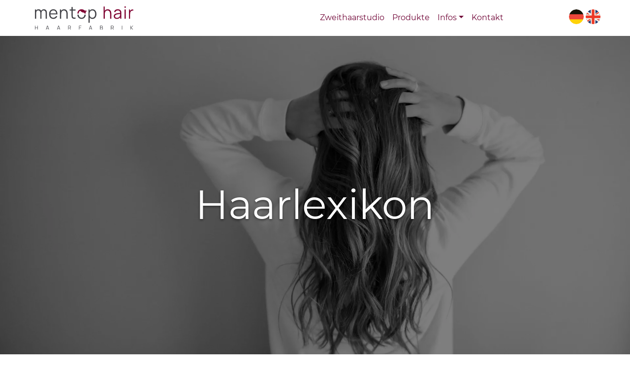

--- FILE ---
content_type: text/html
request_url: https://mentop-hair.com/haarlexikon/
body_size: 7165
content:
<!doctype html>
<html>
<head>
    <meta charset="utf-8">
    <meta name="keywords" content="mentop hair, Mentop, perücke krankenkasse zuschuss, zweithaarstudio nufringen, Gärtringen, 71116, Haarfabrik, Haarausfall, Alopezie, hochwertige Perücken, Toupet, Haarteil, Haarteile, Magic Hair, Volles Haar ist Lebensfreude, Kreis Böblingen, Stuttgart, Echthaar, Humanhaar, Rohhaar, Schnitthaar, Virgin Hair, Wirrhaar, Europäische Haare, Indische Haare, Chinesisches Haar, Eurotex, europäisierte Haare, No Remis, Remis Haar, Haar Händler, Toupet Händler, Perücken kaufen, Toupet kaufen, Haarteile kaufen, Perücken Pflege, Perücken Händler, Vertrieb Toupet, Vertrieb Perücke, Vertrieb Haarteil, Chemotherapie Perücke, Produktion Perücke, Produktion Toupet, Produktion Haarteile, Haartyp, Modell Vicky, kurzfristig Perücke kaufen, qualität, hochwertig, Perücke in Handarbeit knüpfen, Zweithaarexperte, Zweithaar, wie echt, kein unterschied, volles Haar, Haarverlust, Haarteil, Haartopper, Topper, Perücke, Echthaarperücke, Perücke auf Rezept, Krankenkasse, Zuschuss Perücke, Haarsystem Männer, Haarsystem Frauen, Zweithaarexpertin, Friseur, Perückenstudio, Haarersatz, Krebstherapie, Brustkrebs, Perücke nach Maß, handgeknüpfte Perücke, Tressenperücke, handgeknüpft, Kunsthaar, Tressen, Haarverlängerung, Haarverdichtung, Kopfhautanalyse, Haarteil auf Rezept, Herstellung Perücken, Heerstellung Haarteile, Reparatur Perücke, Reparatur Perücken, Reparatur Haarteil, Haare auffüllen, Perücke Baden-Württemberg, Fachkraft für Zweithaar, Perücke Stuttgart, haarteil Sandra, haarteil Vicky, perücke Vicky, perücke Sandra, perücke frauen, perücke kreis böblingen, echthaar perücke raum stuttgart, haarteil Böblingen, haarteil gärtringen, haarteil sindelfingen, haarteil nufringen, echthaar perücke sindelfingen, echthaar perücke nufringen, echthaar perücke ehningen, echthaar perücke gärtringen, echthaar perücke kreis böblingen, lange perücke, langhaar perücke, muss man echthaar, perücken waschen, muss man perücken waschen, perücke, perücke befestigen, perücke chemotherapie, perücke damen, perücke damen schwarz, perücke dauerwelle, perücke dunkelblond, perücke dunkelbraun, perücke dutt, perücke echthaar, perücke echthaar blond, perücke echthaar frauen, perücke echthaar günstig, blonde perücke, braune perücke, darf man perücken kämmen, darf man perücken waschen, das perückenhaus, der perückenmacher, die perücke, dunkelbraune perücke, echthaar perücke, goldene perücke, graue perücke, gute perücke, haare unter perücke, jungs perücke, kann man mit perücke schlafen, kann man perücken waschen, kunsthaar perücke, kurzhaarperücke, perücke für männer, perücke glatze, perücke glätten, perücke gold, perücke grau, perücke grau bob, perücke grau damen, perücke graue haare, perücke in der nähe, perücke kaufen, perücke kinder, perücke kleben, perücke krankenkasse, perücke lang, perücke lange haare, perücke lange schwarze haare, perücke locken, perücke locken braun, perücke locken lang, perücke mit bart, perücke mit pony, perücke männer, perücke nach chemo, perücke nach chemo kosten, perücke nach schlaganfall, perücke pflegen, youtube, perücke qualität, perücke schlecht für haare, perücke stuttgart, perücke tragen, perücke und bart, perücke verkaufen, perücke zopf, perücke zum kleben, perücke frauen, perücken kaufen, perücken kaufen stuttgart, sind perücken schädlich, sind perücken schädlich für die haare, u part perücke echthaar, u perücke, warum perücke nach schlaganfall, was kostet eine perücke, wer macht perücken, wer verschreibt perücke, wer verschreibt perücke bei chemotherapie, wer zahlt perücke bei chemo, wer zahlt, perücke bei chemotherapie, wer zahlt perücke bei krebs, wie lange hält eine perücke, wie perücke aufsetzen, wie perücke stylen, wie perücke waschen, wie perücken aufbewahren, wie viel kostet eine perücke, wieviel haare für perücke, wieviel kostet eine perücke, wieviel perücken zahlt krankenkasse, wird eine perücke von der krankenkasse bezahlt, wo gibt es perücken, wo gute perücken kaufen, wo perücke kaufen, wo werden perücken hergestellt, zuzahlung perücke">
    <meta name="description" content="Perücken-Haarteile-Toupets für Frauen und Männer">
    <meta name="viewport" content="width=device-width, initial-scale=1.0, viewport-fit=cover">
	<link rel="canonical" href="https://mentop-hair.com/haarlexikon/">
	<meta name="robots" content="index, follow">
    <link rel="shortcut icon" type="image/png" href="../favicon.png">
    
	<link rel="stylesheet" type="text/css" href="../all.css?8718">
	
    <title>mentop hair haarlexikon</title>

<script type="application/ld+json">
{
  "@context": "https://schema.org",
  "@type": "LocalBusiness",
  "name": "mentop hair",
  "image": "https://mentop-hair.com/img/mentop_hair_Logo_2020.svg",
  "url": "https://mentop-hair.com",
  "telephone": "+49-0155-61132177",
  "address": {
    "@type": "PostalAddress",
    "streetAddress": "Rößeweg + 1",
    "addressLocality": "Nufringen",
    "postalCode": "71154",
    "addressCountry": "DE"
  },
  "openingHoursSpecification": [
    {
      "@type": "OpeningHoursSpecification",
      "dayOfWeek": [
        "Monday",
        "Tuesday",
        "Wednesday",
        "Thursday",
        "Friday"
      ],
      "opens": "08:00",
      "closes": "18:00"
    }
  ],
  "sameAs": [
    "https://www.facebook.com/mentophair",
    "https://www.instagram.com/mentophair",
    "https://www.linkedin.com/company/mentophair",
    "https://www.wikidata.org/entity/Q136772320"
  ]
}
</script>

    
<!-- Analytics -->
 
<!-- Analytics END -->
    
</head>
<body data-clean-url="true">

<!-- Preloader -->
<div id="page-loading-blocs-notifaction" class="page-preloader"></div>
<!-- Preloader END -->


<!-- Main container -->
<div class="page-container">
    
<!-- bloc-0 -->
<div class="bloc sticky-nav bgc-4083 l-bloc" id="bloc-0">
	<div class="container bloc-no-padding">
		<div class="row">
			<div class="col order-0 offset-0">
				<nav class="navbar row navbar-expand-md ltc-3423 navbar-light" role="navigation">
					<a class="navbar-brand img-protected" href="../"><img src="../img/mentop_hair_Logo_2020.svg" alt="logo" width="200"></a>
					<button id="nav-toggle" type="button" class="ml-auto ui-navbar-toggler navbar-toggler border-0 p-0" data-toggle="collapse" data-target=".navbar-38169" aria-expanded="false" aria-label="Toggle navigation">
						<span class="navbar-toggler-icon"><svg height="32" viewBox="0 0 32 32" width="32"><path class="svg-menu-icon menu-icon-filled menu-icon-circles-vert" d="m19 5a3 3 0 1 1 -3-3 3 3 0 0 1 3 3zm0 11a3 3 0 1 1 -3-3 3 3 0 0 1 3 3zm0 11a3 3 0 1 1 -3-3 3 3 0 0 1 3 3z"></path></svg></span>
					</button>
					<div class="collapse navbar-collapse navbar-38169 col-lg-8 col-md-7  fullscreen-nav open-down">
							<ul class="site-navigation nav navbar-nav ml-auto">
								<li class="nav-item">
									<a href="../zweithaarstudio/" class="nav-link ltc-3423">Zweithaarstudio</a>
								</li>
								<li class="nav-item">
									<a href="../produkte-und-produktion/" class="nav-link ltc-3423">Produkte</a>
								</li>
								<li class="nav-item">
									<div class="dropdown btn-dropdown dropdown">
										<a href="#" class="nav-link ltc-3423 dropdown-toggle" data-toggle="dropdown" aria-expanded="false" tabindex="0">Infos</a>
										<ul class="dropdown-menu" role="menu">
											<li>
												<a href="../krankheitsbilder/" class="a-block dropdown-item ltc-3423">Krankheitsbilder</a>
											</li>
											<li>
												<a href="." class="a-block dropdown-item ltc-3423">Haarlexikon</a><a href="../pflegeanleitung/" class="a-block dropdown-item ltc-3423">Pflegeanleitung</a>
											</li>
										</ul>
									</div>
								</li>
								<li class="nav-item">
									<a href="#" class="nav-link ltc-3423" data-scroll-speed="1000" onclick="scrollToTarget('#kontakt',this)">Kontakt</a>
								</li>
							</ul>
						</div>
					<div class="navbar-content-area text-lg-right offset-0 order-0 col-3 text-right col-lg-2 order-md-0 col-md-1 offset-md-0">
							<a href="../home-e/"><picture><source type="image/webp" srcset="../img/mentop-E-Flag.webp"><img src="../img/mentop-E-Flag.png" class="img-fluid img-protected rounded-circle img-mentop-d-fl-style float-lg-right float-md-right mb-md-1" alt="mentop E Flag" data-placement="bottom" data-toggle="tooltip" title="English" width="30" height="30"></picture></a><a href="../"><picture><source type="image/webp" srcset="../img/mentop-D-Flag.webp"><img src="../img/mentop-D-Flag.png" class="img-fluid img-protected rounded-circle img-mentop-d-fl-style float-right mr-lg-1 float-md-right ml-sm-1 ml-lg-1" alt="mentop D Flag" data-placement="bottom" data-toggle="tooltip" title="Deutsch" width="30" height="30"></picture></a>
						</div>
				</nav>
			</div>
		</div>
	</div>
</div>
<!-- bloc-0 END -->

<!-- bloc-26 -->
<div class="bloc b-parallax bloc-bg-texture texture-darken l-bloc" id="bloc-26">
	<div class="parallax bg-mentop-bild-Haarlexikon">
	</div>
	<div class="container bloc-lg bloc-xl-lg">
		<div class="row">
			<div class="col">
				<h1 class="mg-md text-lg-center text-sm-center mx-auto d-block text-center lg-shadow tc-4083 h1-haarlexikon-style">
					Haarlexikon
				</h1>
			</div>
		</div>
	</div>
</div>
<!-- bloc-26 END -->

<!-- bloc-27 -->
<div class="bloc tc-5161 l-bloc" id="bloc-27">
	<div class="container bloc-md">
		<div class="row voffset-clear-xs">
			<div class="col-12">
				<div class="row">
					<div class="col">
						<div class="row row-bloc-27-margin-top">
							<div class="col bloc-0-margin-top">
								<h2 class="mg-md text-lg-center text-sm-center mx-auto d-block tc-3423 h1-margin-top text-left">
									Haarlexikon
								</h2>
								<p class="text-sm-center p-bloc-5-margin-bottom mx-auto d-block text-lg-left text-left">
									Hier sind einige gängige Haarqualitäten für Perücken und ihre Vor- und Nachteile:<br><br><strong>Echthaar:</strong> Echthaar-Perücken sind die hochwertigste Option auf dem Markt. Das Haar wird von menschlichen Spendern gewonnen und einfach ausgewählt und verarbeitet. Die Vorteile von Echthaar sind, dass es sehr natürlich aussieht, sich leicht stylen lässt und lange hält. Der Nachteil ist, dass es teuer ist und Pflege erfordert, um die Qualität des Haares zu erhalten.<br><br><br>Bei Echthaar unterscheidet man nochmals in folgende Möglichkeiten:<br><strong><br>1. Europäisches Echthaar:</strong> Europäisches Echthaar ist bekannt für seine Feinheit und Weichheit. Es ist in der Regel teurer als andere Arten von Echthaar und wird oft für hochwertige Perücken verwendet. Europäisches Echthaar kann in verschiedenen Texturen und Farben gefunden werden und ist in der Regel sehr natürlich aussehend.<br><strong><br>2. Indisches Echthaar:</strong> Indisches Echthaar ist in der Regel etwas dicker als europäisches Echthaar und hat eine natürliche Welle. Es ist in der Regel preiswerter als europäisches Echthaar und kann in verschiedenen Texturen und Farben gefunden werden.<br><br><strong>3. Asiatisches Echthaar:</strong> Asiatisches Echthaar ist in der Regel das dickste und am meisten verfügbare Echthaar auf dem Markt. Es ist in der Regel am preiswertesten, aber auch am schwersten zu stylen und kann natürlich weniger aussehen als europäisches oder indisches Echthaar.<br><br><strong>4. Remi-Haar:</strong> Remi-Haar ist Echthaar, bei dem die Schuppenschicht in einer Richtung ausgerichtet ist, um ein glattes und natürlich aussehendes Haar zu gewährleisten. Remi-Haar kann aus verschiedenen Herkunftsländern stammen und ist in der Regel teurer als Nicht-Remi-Haar.<br><br><br>Es ist wichtig zu beachten, dass die Qualität des Echthaars von der Herkunft, der Verarbeitung und der Pflege abhängig ist. Eine hochwertige Echthaarperücke kann sehr natürlich aussehen und jahrelang halten, wenn sie gepflegt gut wird. Es ist wichtig, die Pflegeanweisungen für Ihre spezifische Perücke zu befolgen, um ihre Qualität und Haltbarkeit zu erhalten.<br><br><strong>Hitzebeständige Kunsthaar:</strong> Hitzebeständige Kunsthaar-Perücken können mit Haarstyling-Tools wie Lockenstab und Glätteisen gestylt werden. Der Vorteil von hitzebeständigem Kunsthaar ist, dass es leicht zu pflegen ist und lange hält. Der Nachteil ist, dass es nicht so natürlich aussieht wie Echthaar und weniger Atmungsaktivität bietet.<br><br><strong>Kunsthaar:</strong> Kunsthaar-Perücken sind in der Regel günstiger als Echthaar-Perücken. Sie sind in verschiedenen Texturen und Farben erhältlich und sind in der Regel pflegeleichter als Echthaar-Perücken. Der Nachteil von Kunsthaar ist, dass es weniger natürlich aussieht und oft weniger haltbar ist als Echthaar-Perücken.<br><br><strong>Futura:</strong> Futura-Perücken bestehen aus einer hitzebeständigen Kunstfaser, die wie Echthaar aussieht und sich anfühlt. Sie können mit Haarstyling-Tools gestylt werden und sind in der Regel pflegeleichter als Echthaar-Perücken. Der Nachteil ist, dass Futura-Perücken weniger atmungsaktiv sind als Echthaar-Perücken.<br><strong><br>Kanekalon:</strong> Kanekalon-Perücken bestehen aus einer synthetischen Faser, die wie Echthaar aussieht und sich anfühlt. Sie sind in der Regel günstiger als Echthaar-Perücken und pflegeleichter. Der Nachteil ist, dass Kanekalon-Perücken weniger haltbar sind als Echthaar-Perücken und weniger atmungsaktiv sind.<br><br><br>Es ist wichtig, die Vor- und Nachteile der verschiedenen Haarqualitäten zu verstehen, um die richtige Wahl für Ihre Bedürfnisse zu treffen. Jede Haarqualität hat ihre eigenen eindeutigen Eigenschaften und es ist wichtig, die Pflegeanweisungen zu beachten, um die Qualität Ihrer Perücke aufrechtzuerhalten.<br>
								</p>
							</div>
						</div>
					</div>
				</div>
			</div>
		</div>
	</div>
</div>
<!-- bloc-27 END -->

<!-- ScrollToTop Button -->
<button aria-label="Scroll to top button" class="bloc-button btn btn-d scrollToTop" onclick="scrollToTarget('1',this)"><svg xmlns="http://www.w3.org/2000/svg" width="22" height="22" viewBox="0 0 32 32"><path class="scroll-to-top-btn-icon" d="M30,22.656l-14-13-14,13"/></svg></button>
<!-- ScrollToTop Button END-->


<!-- bloc-18 -->
<div class="bloc tc-5161 bgc-890 l-bloc" id="bloc-18">
	<div class="container bloc-md">
		<div class="row">
			<div class="col bloc-bloc-18-margin-bottom">
				<h2 class="mg-md tc-3423 text-lg-center text-sm-center text-center h1-margin-bottom">
					Auftragsformular
				</h2>
				<p class="text-lg-center mx-auto d-block p-3-margin-bottom text-sm-center text-center">
					Hier finden sie unser Auftragsformular als PDF zum Download<br>
				</p>
				<div class="text-center">
					<a href="../downloads/Vorlage_Auftrag_2025_br.pdf" class="btn btn-rd btn-lg btn-c-3423 button-shadow" data-target="_blank" target="_blank">Download</a>
				</div>
			</div>
		</div>
	</div>
</div>
<!-- bloc-18 END -->

<!-- kontakt -->
<div class="bloc tc-5161 bgc-4083 l-bloc" id="kontakt">
	<div class="container bloc-lg">
		<div class="row">
			<div class="offset-lg-0 col-lg-6 bloc-margin-bottom col-md-10 offset-md-1">
				<form id="form_788" data-form-type="blocs-form" novalidate="" class="form-margin-bottom" data-success-msg="Vielen Dank für Ihre Nachricht. Wir melden uns schnellstmöglich zurück!" data-fail-msg="Ups - Es ist wohl etwas schief gelaufen? Bitte versuchen Sie es zu einem späteren Zeitpunkt noch einmal!">
					<h2 class="mg-md mx-auto d-block tc-3423 text-md-center text-sm-center text-lg-left text-center h1-24-style">
						Schreiben Sie uns!
					</h2>
					<div class="form-group">
						<label>
							Ihr Name
						</label>
						<input id="name" class="form-control" required="" data-validation-required-message="Dieses Feld wird für Ihre Anfrage benötigt!">
					</div>
					<div class="form-group">
						<label>
							Ihre E-Mail
						</label>
						<input id="email" class="form-control" type="email" required="" data-validation-required-message="Dieses Feld wird für Ihre Anfrage benötigt!">
					</div>
					<div class="form-group">
						<label>
							Ihre Nachricht
						</label><textarea id="nachricht" class="form-control" rows="4" cols="50" required="" data-validation-required-message="Dieses Feld wird für Ihre Anfrage benötigt!"></textarea>
					</div>
					<div class="e-mail-feld checkbox-margin-bottom custom-switch custom-control">
						<input class="custom-control-input" type="checkbox" id="dsgvo" name="optin_19997" data-validation-minchecked-minchecked="1" data-validation-minchecked-message="Dieses Feld wird für Ihre Anfrage benötigt!">
						<label class="custom-control-label" for="dsgvo">
							Es gelten die allgemeinen Datenschutzbestimmungen
						</label>
					</div> 
					<button class="bloc-button btn btn-lg btn-block btn-rd btn-c-3423 button-shadow" type="submit">
						Senden
					</button>
				</form>
			</div>
			<div class="col offset-lg-1 bloc-kontakt-margin-top">
				<h2 class="mg-md mx-auto d-block tc-3423 text-md-center text-sm-center text-lg-left text-center h1-anschrift-style">
					Anschrift
				</h2>
				<p class="mx-auto d-block text-md-center text-sm-center text-center text-lg-left p-kontakt-margin-bottom">
					Mentop Hair GmbH<br>Rößeweg 1<br>71154 Nufringen<br>
				</p>
				<p class="mx-auto d-block text-md-center text-sm-center text-center text-lg-left p-kontakt-margin-bottom">
					Ihr direkter Business-Kontakt:<br>Tel. +49 (0) ‭155 61132177<br>
				</p>
				<p class="p-31-margin-bottom mx-auto d-block text-center text-lg-left">
					WhatsApp
				</p>
				<div class="row row-margin-bottom object-hidden">
					<div class="col-lg-1 col-6 text-right bloc-padding-right">
						<span class="icon-md fa fa-phone-square-alt float-right icon-3423"></span>
					</div>
					<div class="col-lg-1 offset-lg-0 col-6 offset-0 pb-0 bloc-padding-left">
						<span class="icon-md fab fa-whatsapp-square float-none icon-3423"></span>
					</div>
					<div class="col bloc-kontakt-margin-bottom align-self-center text-lg-center">
						<p class="text-md-center text-sm-center text-center text-lg-left p-kontakt-margin-bottom d-block">
							+49 (0) ‭155 61132177<br>
						</p>
					</div>
				</div>
				<div class="row align-items-center">
					<div class="col bloc-0-margin-bottom text-md-center text-lg-left text-center text-sm-center">
						<picture><source type="image/webp" srcset="../img/mentop_WhatsApp_Unternehmenskonto.webp"><img src="../img/mentop_WhatsApp_Unternehmenskonto.jpg" class="img-fluid img-protected img-margin-left float-lg-none" alt="mentop_WhatsApp_Unternehmenskonto" width="85"></picture>
					</div>
				</div>
				<h2 class="mg-md mx-auto d-block tc-3423 text-md-center text-sm-center text-lg-left text-center h1-style">
					Öffnungszeiten
				</h2>
				<p class="mx-auto d-block text-md-center text-sm-center text-center text-lg-left">
					Montag bis Freitag<br>8:00 Uhr – 18:00 Uhr<br>
				</p>
			</div>
		</div>
	</div>
</div>
<!-- kontakt END -->

<!-- bloc-17 -->
<div class="bloc bgc-890" id="bloc-17">
	<div class="container bloc-md">
		<div class="row">
			<div class="col-12">
				<img src="../img/mentop_hair_Logo_2020.svg" class="img-fluid img-protected img-11-style mx-auto d-block" alt="Koerbi_Logo_2020_weiss" width="250">
			</div>
		</div>
	</div>
</div>
<!-- bloc-17 END -->

<!-- bloc-26 -->
<div class="bloc bgc-3423 tc-4083 d-bloc" id="bloc-26">
	<div class="container bloc-md">
		<div class="row">
			<div class="col">
				<p class="mx-auto d-block text-lg-center text-md-center text-sm-center text-center">
					Folgen Sie uns auf<br>
				</p>
				<div class="text-center">
					<a href="https://www.facebook.com/mentophair" data-target="_blank" target="_blank"><span class="icon-margin-bottom icon-4083 icon-lg fab fa-facebook" data-placement="right" data-toggle="tooltip" title="zu Facebook"></span></a>
				</div>
				<p class="mx-auto d-block text-lg-center text-md-center text-sm-center text-center p-bloc-26-margin-bottom">
					© mentop hair GmbH 2025<br><a class="ltc-4083" href="../impressum-datenschutz/">Impressum/Datenschutz<br></a><br><br><br>Webdesign by
				</p><a href="http://www.philmedia.net" data-target="_blank" target="_blank"><img class="img-fluid img-protected img-bloc-26-style mx-auto d-block mt-lg-1" src="../img/PHILMEDIA%20WEB%20LOGO%20white%202024.svg" alt="PHILMEDIA_Logo_2023_Outline" width="140"></a>
			</div>
		</div>
	</div>
</div>
<!-- bloc-26 END -->

</div>
<!-- Main container END -->
    


<!-- Additional JS -->
<script src="../js/jquery.min.js?3658"></script>
<script src="../js/bootstrap.bundle.min.js?6436"></script>
<script src="../js/blocs.min.js?3518"></script>
<script src="../js/jqBootstrapValidation.js"></script>
<script src="../js/formHandler.js?3110"></script>
<script src="../js/swiper.js?505"></script>
<script src="../js/script.js?6652"></script>
<script src="../js/universal-parallax.min.js?3638"></script><!-- Additional JS END -->


</body>
</html>


--- FILE ---
content_type: text/javascript
request_url: https://mentop-hair.com/js/script.js?6652
body_size: 1525
content:
$(document).ready(function(){$(".slide-inner").css("margin",0);$(".swiper-container").parents(".container").css("overflow-x","hidden");set_autoplay="false"==$(".swiper-container").attr("data-autoplay")?!1:$(".swiper-container").attr("data-autoplay");set_mousewheel="false"==$(".swiper-container").attr("data-mousewheel")?!1:$(".swiper-container").attr("data-mousewheel");set_effect=$(".swiper-container").attr("data-effect");var a={autoplay:set_autoplay,effect:set_effect,loop:!1,speed:1E3,grabCursor:!1,
watchSlidesProgress:!0,mousewheelControl:set_mousewheel,keyboardControl:!0,nextButton:".swiper-button-next",prevButton:".swiper-button-prev",simulateTouch:!1,pagination:".swiper-pagination",paginationType:"progress",onSlideChangeEnd:function(){$(".expanded-timeline__counter span:first-child").text(d.activeIndex+1)}};a=$.extend(a,{onProgress:function(b,c){for(var e=0;e<b.slides.length;e++){var a=b.slides[e];c=a.progress;if(0<c){var f=c*b.width;var d=-.6*f}else d=-.6*Math.abs(c*b.width),f=0;$(a).css({transform:"translate3d("+
f+"px,0,0)"});$(a).find(".slide-inner").css({transform:"translate3d("+d+"px,0,0)"})}},onTouchStart:function(b){for(var c=0;c<b.slides.length;c++)$(b.slides[c]).css({transition:""})},onSetTransition:function(b,c){for(var a=0;a<b.slides.length;a++)$(b.slides[a]).find(".slide-inner").addBack().css({transition:c+"ms"})}});var d=new Swiper(".swiper-container",a);$(".expanded-timeline__counter span:first-child").text("1");$(".expanded-timeline__counter span:last-child").text(d.slides.length);$(".expanded-timeline__counter span").first().after("/");console.log("Swiper v1.04")});

--- FILE ---
content_type: image/svg+xml
request_url: https://mentop-hair.com/img/PHILMEDIA%20WEB%20LOGO%20white%202024.svg
body_size: 4616
content:
<?xml version="1.0" encoding="UTF-8" standalone="no"?>
<!DOCTYPE svg PUBLIC "-//W3C//DTD SVG 1.1//EN" "http://www.w3.org/Graphics/SVG/1.1/DTD/svg11.dtd">
<svg width="100%" height="100%" viewBox="0 0 1873 188" version="1.1" xmlns="http://www.w3.org/2000/svg" xmlns:xlink="http://www.w3.org/1999/xlink" xml:space="preserve" xmlns:serif="http://www.serif.com/" style="fill-rule:evenodd;clip-rule:evenodd;stroke-linejoin:round;stroke-miterlimit:2;">
    <g transform="matrix(1,0,0,1,-303.925,-971.4)">
        <g id="PHILMEDIA-LOGO-15.09.2024-18:05" serif:id="PHILMEDIA LOGO 15.09.2024 18:05" transform="matrix(1.76952,0,0,1.76952,-1671.23,-335.288)">
            <g transform="matrix(0.416836,0,0,0.416836,882.885,323.121)">
                <path d="M616.617,1185.96L616.617,1250.62L559.742,1250.62L559.742,996.361L834.717,996.361C881.578,996.361 905.008,1015.32 905.008,1053.24L905.008,1129.08C905.008,1167 881.578,1185.96 834.717,1185.96L616.617,1185.96ZM616.617,1050.61L616.617,1131.71L834.717,1131.71C843.467,1131.71 847.842,1128.89 847.842,1123.25L847.842,1059.07C847.842,1053.43 843.467,1050.61 834.717,1050.61L616.617,1050.61Z" style="fill:white;fill-rule:nonzero;"/>
            </g>
            <g transform="matrix(0.416836,0,0,0.416836,898.841,323.121)">
                <path d="M1188.87,1150.8L957.283,1150.8L957.283,1250.62L900.408,1250.62L900.408,996.361L957.283,996.361L957.283,1096.26L1188.87,1096.26L1188.87,996.361L1245.74,996.361L1245.74,1250.62L1188.87,1250.62L1188.87,1150.8Z" style="fill:white;fill-rule:nonzero;"/>
            </g>
            <g transform="matrix(0.416836,0,0,0.416836,902.547,323.121)">
                <rect x="1270.53" y="996.361" width="56.875" height="254.259" style="fill:white;fill-rule:nonzero;"/>
            </g>
            <g transform="matrix(0.416836,0,0,0.416836,904.428,323.121)">
                <path d="M1426.87,1250.62C1380.01,1250.62 1356.58,1231.76 1356.58,1194.04L1356.58,996.361L1413.74,996.361L1413.74,1185.29C1413.74,1192.68 1418.12,1196.37 1426.87,1196.37L1726.83,1196.37L1726.83,1250.62L1426.87,1250.62Z" style="fill:white;fill-rule:nonzero;"/>
            </g>
            <g transform="matrix(0.705381,0,0,-0.705381,117.161,1416.82)">
                <path d="M2149.11,961.719C2176.8,961.719 2190.64,950.574 2190.64,928.282C2190.64,928.225 2190.64,928.167 2190.64,928.11L2190.64,811.469L2156.86,811.469L2156.86,922.939C2156.86,927.42 2154.28,929.661 2149.11,929.661C2149.11,929.661 2105.13,929.65 2104.74,929.627C2100.58,929.352 2098.36,927.397 2098.07,923.762L2098.07,860.447L2064.29,860.447L2064.29,923.579C2064.07,927.375 2061.79,929.394 2057.47,929.636C2057.17,929.652 2013.26,929.661 2013.26,929.661C2008.09,929.661 2005.5,927.42 2005.5,922.939L2005.5,860.447L1971.72,860.447L1971.72,961.719L2149.11,961.719Z" style="fill:white;"/>
            </g>
            <g transform="matrix(0.416836,0,0,0.416836,780.524,323.121)">
                <path d="M2494.66,1196.37L2494.66,1250.62L2219.62,1250.62C2172.76,1250.62 2149.32,1231.57 2149.32,1193.45L2149.32,1053.24C2149.32,1015.32 2172.76,996.361 2219.62,996.361L2494.66,996.361L2494.66,1050.61L2219.62,1050.61C2210.87,1050.61 2206.49,1054.4 2206.49,1061.99L2206.49,1096.37L2494.66,1096.38L2494.66,1150.63L2206.49,1150.62L2206.49,1184.7C2206.49,1192.48 2210.87,1196.37 2219.62,1196.37L2494.66,1196.37Z" style="fill:white;fill-rule:nonzero;"/>
            </g>
            <g transform="matrix(0.416836,0,0,0.416836,790.643,323.121)">
                <path d="M2504.28,996.361L2761.83,996.361C2820.35,996.361 2849.62,1021.15 2849.62,1070.74L2849.62,1176.54C2849.62,1225.93 2820.35,1250.62 2761.83,1250.62L2504.28,1250.62L2504.28,996.361ZM2561.16,1196.37L2761.83,1196.37C2782.24,1196.37 2792.45,1189.76 2792.45,1176.54L2792.45,1070.74C2792.45,1057.32 2782.24,1050.61 2761.83,1050.61L2561.16,1050.61L2561.16,1196.37Z" style="fill:white;fill-rule:nonzero;"/>
            </g>
            <g transform="matrix(0.416836,0,0,0.416836,786.293,323.121)">
                <rect x="2893.95" y="996.361" width="56.875" height="254.259" style="fill:white;fill-rule:nonzero;"/>
            </g>
            <g transform="matrix(2.55238e-17,0.416836,-0.450122,2.7562e-17,2609.81,-414.869)">
                <path d="M2956.42,1234.49L3021.08,1234.49L3021.08,1287.15L2823.99,1287.15C2785.88,1287.15 2766.82,1265.46 2766.82,1222.06L2766.82,1032.45C2766.82,989.056 2785.68,967.359 2823.4,967.359L3021.08,967.359L3021.08,1020.3L2956.42,1020.3L2956.42,1234.49ZM2902.12,1020.3L2829.24,1020.3C2823.79,1020.3 2821.07,1024.35 2821.07,1032.45L2821.07,1222.06C2821.07,1230.34 2823.99,1234.49 2829.82,1234.49L2902.12,1234.49L2902.12,1020.3Z" style="fill:white;"/>
            </g>
        </g>
    </g>
</svg>


--- FILE ---
content_type: text/javascript
request_url: https://mentop-hair.com/js/formHandler.js?3110
body_size: 3410
content:
$(function()
{	
	$('[data-form-type="blocs-form"] input,[data-form-type="blocs-form"] textarea,[data-form-type="blocs-form"] select').jqBootstrapValidation(
    {
     	preventSubmit: true,
     	submitSuccess: function($form, event)
	 	{			
			if(!$form.attr('action')) // Check form doesnt have action attribute
			{
				event.preventDefault(); // prevent default submit behaviour
			
				var processorFile = getProcessorPath($form);
				var formData = {};

				$form.find("input, textarea, option:selected").each(function(e) // Loop over form objects build data object
				{		
					var fieldData =  $(this).val();
					var fieldID =  $(this).attr('id');
				
					if($(this).is(':checkbox')) // Handle Checkboxes
					{
						fieldData = $(this).is(":checked");
					}
					else if($(this).is(':radio')) // Handle Radios
					{
						fieldData = $(this).val()+' = '+$(this).is(":checked");
					}
					else if($(this).is('option:selected')) // Handle Option Selects
					{
						fieldID = $(this).parent().attr('id');
					}
					
					formData[fieldID] = fieldData;		
				});
	
				$.ajax({
		        	url: processorFile,
		    		type: "POST",
		    		data: formData,
		    		cache: false,
		    		success: function(data) // Success
		 			{  
		 				if ($form.find('#form-feedback-alert').length == 0) // Add Alert
		 				{
		 					$form.append("<div id='form-feedback-alert' class='mt-2'><div class='alert alert-success' role='alert'><button type='button' class='close' data-dismiss='alert' aria-hidden='true'>&times;</button><strong></strong></div></div>");
		 				}
		 				
		 				var alert = $('#form-feedback-alert .alert');

		 				if (data == 'capture-error' || data == 'capture-connection-error') // Capture Error
		 				{
		 					var type = 'warning';

		 					if (data == 'capture-connection-error')
		 					{
		 						type = 'fail';
		 					}

		 					$('#form-feedback-alert strong').html($form.find('.g-recaptcha').attr('data-capture-'+type));
		 					alert.addClass('alert-danger').removeClass('alert-success');
		 				}
		 				else // Success
		 				{
		 					if ($form.is('[data-success-msg]')) // Show Success Message
							{
								alert.addClass('alert-success').removeClass('alert-danger');
		 						$('#form-feedback-alert strong').html($form.attr('data-success-msg'));
								$form.trigger("reset"); // Clear Form	
							}
							else // Re-Direct
							{
								window.location.replace($form.attr('data-success-url'));
							}	
		 				}
		 	   		},
			   		error: function(xhr, status, error) // Error Posting Form
			   		{
						if ($('#form-alert').length == 0)
						{
							$form.append("<div id='form-alert' class='mt-2'><div class='alert alert-danger' role='alert'><button type='button' class='btn-close float-end' data-bs-dismiss='alert' aria-hidden='true'></button><strong>"+$form.attr('data-fail-msg')+"</strong></div></div>");
						}

						// Log Error
						var response = $.parseJSON(xhr.responseText);
        				console.log("Mail Error: " + response.message);
			   		},
		   		});
			}
         },
         filter: function() // Handle hidden form elements
		 {
			 return $(this).is(":visible");
         },
	 });
	 
	 // Get Path to processor PHP file
	 function getProcessorPath(form)
	 {
		var path = siteRelativeURLPath+"includes/"+form.attr('id')+".php";
		
		if (form.attr('template-path')) // Check For Template Path (Wordpress)
		{
			path = form.attr('template-path')+"/includes/"+form.attr('id')+".php";
		}
		
	 	return path
	 }
});

--- FILE ---
content_type: text/javascript
request_url: https://mentop-hair.com/js/swiper.js?505
body_size: 95377
content:
!function(){var m,w=function(l,k){function d(){var b=a.params.autoplay,c=a.slides.eq(a.activeIndex);c.attr("data-swiper-autoplay")&&(b=c.attr("data-swiper-autoplay")||a.params.autoplay);a.autoplayTimeoutId=setTimeout(function(){a.params.loop?(a.fixLoop(),a._slideNext(),a.emit("onAutoplay",a)):a.isEnd?k.autoplayStopOnLast?a.stopAutoplay():(a._slideTo(0),a.emit("onAutoplay",a)):(a._slideNext(),a.emit("onAutoplay",a))},b)}function e(a,c){var b=m(a.target);if(!b.is(c))if("string"==typeof c)b=b.parents(c);
else if(c.nodeType){var d;return b.parents().each(function(a,b){b===c&&(d=c)}),d?c:void 0}if(0!==b.length)return b[0]}function f(b,c){c=c||{};var h=new (window.MutationObserver||window.WebkitMutationObserver)(function(b){b.forEach(function(b){a.onResize(!0);a.emit("onObserverUpdate",a,b)})});h.observe(b,{attributes:void 0===c.attributes||c.attributes,childList:void 0===c.childList||c.childList,characterData:void 0===c.characterData||c.characterData});a.observers.push(h)}function g(b){b.originalEvent&&
(b=b.originalEvent);var c=b.keyCode||b.charCode;if(!a.params.allowSwipeToNext&&(a.isHorizontal()&&39===c||!a.isHorizontal()&&40===c)||!a.params.allowSwipeToPrev&&(a.isHorizontal()&&37===c||!a.isHorizontal()&&38===c))return!1;if(!(b.shiftKey||b.altKey||b.ctrlKey||b.metaKey||document.activeElement&&document.activeElement.nodeName&&("input"===document.activeElement.nodeName.toLowerCase()||"textarea"===document.activeElement.nodeName.toLowerCase()))){if(37===c||39===c||38===c||40===c){var h=!1;if(0<a.container.parents("."+
a.params.slideClass).length&&0===a.container.parents("."+a.params.slideActiveClass).length)return;var d=window.pageXOffset,e=window.pageYOffset,f=window.innerWidth,T=window.innerHeight,n=a.container.offset();a.rtl&&(n.left-=a.container[0].scrollLeft);n=[[n.left,n.top],[n.left+a.width,n.top],[n.left,n.top+a.height],[n.left+a.width,n.top+a.height]];for(var g=0;g<n.length;g++){var k=n[g];k[0]>=d&&k[0]<=d+f&&k[1]>=e&&k[1]<=e+T&&(h=!0)}if(!h)return}a.isHorizontal()?(37!==c&&39!==c||(b.preventDefault?b.preventDefault():
b.returnValue=!1),(39===c&&!a.rtl||37===c&&a.rtl)&&a.slideNext(),(37===c&&!a.rtl||39===c&&a.rtl)&&a.slidePrev()):(38!==c&&40!==c||(b.preventDefault?b.preventDefault():b.returnValue=!1),40===c&&a.slideNext(),38===c&&a.slidePrev());a.emit("onKeyPress",a,c)}}function q(a){var b=0,h=0,d=0,e=0;return"detail"in a&&(h=a.detail),"wheelDelta"in a&&(h=-a.wheelDelta/120),"wheelDeltaY"in a&&(h=-a.wheelDeltaY/120),"wheelDeltaX"in a&&(b=-a.wheelDeltaX/120),"axis"in a&&a.axis===a.HORIZONTAL_AXIS&&(b=h,h=0),d=10*
b,e=10*h,"deltaY"in a&&(e=a.deltaY),"deltaX"in a&&(d=a.deltaX),(d||e)&&a.deltaMode&&(1===a.deltaMode?(d*=40,e*=40):(d*=800,e*=800)),d&&!b&&(b=1>d?-1:1),e&&!h&&(h=1>e?-1:1),{spinX:b,spinY:h,pixelX:d,pixelY:e}}function r(b){b.originalEvent&&(b=b.originalEvent);var c=0;c=a.rtl?-1:1;var h=q(b);if(a.params.mousewheelForceToAxis)if(a.isHorizontal()){if(!(Math.abs(h.pixelX)>Math.abs(h.pixelY)))return;c*=h.pixelX}else{if(!(Math.abs(h.pixelY)>Math.abs(h.pixelX)))return;c=h.pixelY}else c=Math.abs(h.pixelX)>
Math.abs(h.pixelY)?-h.pixelX*c:-h.pixelY;if(0!==c){if(a.params.mousewheelInvert&&(c=-c),a.params.freeMode){c=a.getWrapperTranslate()+c*a.params.mousewheelSensitivity;h=a.isBeginning;var d=a.isEnd;if(c>=a.minTranslate()&&(c=a.minTranslate()),c<=a.maxTranslate()&&(c=a.maxTranslate()),a.setWrapperTransition(0),a.setWrapperTranslate(c),a.updateProgress(),a.updateActiveIndex(),(!h&&a.isBeginning||!d&&a.isEnd)&&a.updateClasses(),a.params.freeModeSticky?(clearTimeout(a.mousewheel.timeout),a.mousewheel.timeout=
setTimeout(function(){a.slideReset()},300)):a.params.lazyLoading&&a.lazy&&a.lazy.load(),a.emit("onScroll",a,b),a.params.autoplay&&a.params.autoplayDisableOnInteraction&&a.stopAutoplay(),0===c||c===a.maxTranslate())return}else{if(60<(new window.Date).getTime()-a.mousewheel.lastScrollTime)if(0>c)if(a.isEnd&&!a.params.loop||a.animating){if(a.params.mousewheelReleaseOnEdges)return!0}else a.slideNext(),a.emit("onScroll",a,b);else if(a.isBeginning&&!a.params.loop||a.animating){if(a.params.mousewheelReleaseOnEdges)return!0}else a.slidePrev(),
a.emit("onScroll",a,b);a.mousewheel.lastScrollTime=(new window.Date).getTime()}return b.preventDefault?b.preventDefault():b.returnValue=!1,!1}}function G(b,c){b=m(b);var h=a.rtl?-1:1;var d=b.attr("data-swiper-parallax")||"0";var e=b.attr("data-swiper-parallax-x");var f=b.attr("data-swiper-parallax-y");e||f?(e=e||"0",f=f||"0"):a.isHorizontal()?(e=d,f="0"):(f=d,e="0");e=0<=e.indexOf("%")?parseInt(e,10)*c*h+"%":e*c*h+"px";f=0<=f.indexOf("%")?parseInt(f,10)*c+"%":f*c+"px";b.transform("translate3d("+e+
", "+f+",0px)")}function p(a){return 0!==a.indexOf("on")&&(a=a[0]!==a[0].toUpperCase()?"on"+a[0].toUpperCase()+a.substring(1):"on"+a),a}if(!(this instanceof w))return new w(l,k);var A={direction:"horizontal",touchEventsTarget:"container",initialSlide:0,speed:300,autoplay:!1,autoplayDisableOnInteraction:!0,autoplayStopOnLast:!1,iOSEdgeSwipeDetection:!1,iOSEdgeSwipeThreshold:20,freeMode:!1,freeModeMomentum:!0,freeModeMomentumRatio:1,freeModeMomentumBounce:!0,freeModeMomentumBounceRatio:1,freeModeMomentumVelocityRatio:1,
freeModeSticky:!1,freeModeMinimumVelocity:.02,autoHeight:!1,setWrapperSize:!1,virtualTranslate:!1,effect:"slide",coverflow:{rotate:50,stretch:0,depth:100,modifier:1,slideShadows:!0},flip:{slideShadows:!0,limitRotation:!0},cube:{slideShadows:!0,shadow:!0,shadowOffset:20,shadowScale:.94},fade:{crossFade:!1},parallax:!1,zoom:!1,zoomMax:3,zoomMin:1,zoomToggle:!0,scrollbar:null,scrollbarHide:!0,scrollbarDraggable:!1,scrollbarSnapOnRelease:!1,keyboardControl:!1,mousewheelControl:!1,mousewheelReleaseOnEdges:!1,
mousewheelInvert:!1,mousewheelForceToAxis:!1,mousewheelSensitivity:1,mousewheelEventsTarged:"container",hashnav:!1,hashnavWatchState:!1,history:!1,replaceState:!1,breakpoints:void 0,spaceBetween:0,slidesPerView:1,slidesPerColumn:1,slidesPerColumnFill:"column",slidesPerGroup:1,centeredSlides:!1,slidesOffsetBefore:0,slidesOffsetAfter:0,roundLengths:!1,touchRatio:1,touchAngle:45,simulateTouch:!0,shortSwipes:!0,longSwipes:!0,longSwipesRatio:.5,longSwipesMs:300,followFinger:!0,onlyExternal:!1,threshold:0,
touchMoveStopPropagation:!0,touchReleaseOnEdges:!1,uniqueNavElements:!0,pagination:null,paginationElement:"span",paginationClickable:!1,paginationHide:!1,paginationBulletRender:null,paginationProgressRender:null,paginationFractionRender:null,paginationCustomRender:null,paginationType:"bullets",resistance:!0,resistanceRatio:.85,nextButton:null,prevButton:null,watchSlidesProgress:!1,watchSlidesVisibility:!1,grabCursor:!1,preventClicks:!0,preventClicksPropagation:!0,slideToClickedSlide:!1,lazyLoading:!1,
lazyLoadingInPrevNext:!1,lazyLoadingInPrevNextAmount:1,lazyLoadingOnTransitionStart:!1,preloadImages:!0,updateOnImagesReady:!0,loop:!1,loopAdditionalSlides:0,loopedSlides:null,control:void 0,controlInverse:!1,controlBy:"slide",normalizeSlideIndex:!0,allowSwipeToPrev:!0,allowSwipeToNext:!0,swipeHandler:null,noSwiping:!0,noSwipingClass:"swiper-no-swiping",passiveListeners:!0,containerModifierClass:"swiper-container-",slideClass:"swiper-slide",slideActiveClass:"swiper-slide-active",slideDuplicateActiveClass:"swiper-slide-duplicate-active",
slideVisibleClass:"swiper-slide-visible",slideDuplicateClass:"swiper-slide-duplicate",slideNextClass:"swiper-slide-next",slideDuplicateNextClass:"swiper-slide-duplicate-next",slidePrevClass:"swiper-slide-prev",slideDuplicatePrevClass:"swiper-slide-duplicate-prev",wrapperClass:"swiper-wrapper",bulletClass:"swiper-pagination-bullet",bulletActiveClass:"swiper-pagination-bullet-active",buttonDisabledClass:"swiper-button-disabled",paginationCurrentClass:"swiper-pagination-current",paginationTotalClass:"swiper-pagination-total",
paginationHiddenClass:"swiper-pagination-hidden",paginationProgressbarClass:"swiper-pagination-progressbar",paginationClickableClass:"swiper-pagination-clickable",paginationModifierClass:"swiper-pagination-",lazyLoadingClass:"swiper-lazy",lazyStatusLoadingClass:"swiper-lazy-loading",lazyStatusLoadedClass:"swiper-lazy-loaded",lazyPreloaderClass:"swiper-lazy-preloader",notificationClass:"swiper-notification",preloaderClass:"preloader",zoomContainerClass:"swiper-zoom-container",observer:!1,observeParents:!1,
a11y:!1,prevSlideMessage:"Previous slide",nextSlideMessage:"Next slide",firstSlideMessage:"This is the first slide",lastSlideMessage:"This is the last slide",paginationBulletMessage:"Go to slide {{index}}",runCallbacksOnInit:!0},U=k&&k.virtualTranslate;k=k||{};var y={},t;for(t in k)if("object"!=typeof k[t]||null===k[t]||k[t].nodeType||k[t]===window||k[t]===document||void 0!==z&&k[t]instanceof z||"undefined"!=typeof jQuery&&k[t]instanceof jQuery)y[t]=k[t];else{y[t]={};for(var Q in k[t])y[t][Q]=k[t][Q]}for(var B in A)if(void 0===
k[B])k[B]=A[B];else if("object"==typeof k[B])for(var O in A[B])void 0===k[B][O]&&(k[B][O]=A[B][O]);var a=this;if(a.params=k,a.originalParams=y,a.classNames=[],void 0!==m&&void 0!==z&&(m=z),(void 0!==m||(m=void 0===z?window.Dom7||window.Zepto||window.jQuery:z))&&(a.$=m,a.currentBreakpoint=void 0,a.getActiveBreakpoint=function(){if(!a.params.breakpoints)return!1;var b,c=!1,h=[];for(b in a.params.breakpoints)a.params.breakpoints.hasOwnProperty(b)&&h.push(b);h.sort(function(a,b){return parseInt(a,10)>
parseInt(b,10)});for(var d=0;d<h.length;d++)(b=h[d])>=window.innerWidth&&!c&&(c=b);return c||"max"},a.setBreakpoint=function(){var b=a.getActiveBreakpoint();if(b&&a.currentBreakpoint!==b){var c=b in a.params.breakpoints?a.params.breakpoints[b]:a.originalParams,h=a.params.loop&&c.slidesPerView!==a.params.slidesPerView,d;for(d in c)a.params[d]=c[d];a.currentBreakpoint=b;h&&a.destroyLoop&&a.reLoop(!0)}},a.params.breakpoints&&a.setBreakpoint(),a.container=m(l),0!==a.container.length)){if(1<a.container.length){var R=
[];return a.container.each(function(){R.push(new w(this,k))}),R}a.container[0].swiper=a;a.container.data("swiper",a);a.classNames.push(a.params.containerModifierClass+a.params.direction);a.params.freeMode&&a.classNames.push(a.params.containerModifierClass+"free-mode");a.support.flexbox||(a.classNames.push(a.params.containerModifierClass+"no-flexbox"),a.params.slidesPerColumn=1);a.params.autoHeight&&a.classNames.push(a.params.containerModifierClass+"autoheight");(a.params.parallax||a.params.watchSlidesVisibility)&&
(a.params.watchSlidesProgress=!0);a.params.touchReleaseOnEdges&&(a.params.resistanceRatio=0);0<=["cube","coverflow","flip"].indexOf(a.params.effect)&&(a.support.transforms3d?(a.params.watchSlidesProgress=!0,a.classNames.push(a.params.containerModifierClass+"3d")):a.params.effect="slide");"slide"!==a.params.effect&&a.classNames.push(a.params.containerModifierClass+a.params.effect);"cube"===a.params.effect&&(a.params.resistanceRatio=0,a.params.slidesPerView=1,a.params.slidesPerColumn=1,a.params.slidesPerGroup=
1,a.params.centeredSlides=!1,a.params.spaceBetween=0,a.params.virtualTranslate=!0);"fade"!==a.params.effect&&"flip"!==a.params.effect||(a.params.slidesPerView=1,a.params.slidesPerColumn=1,a.params.slidesPerGroup=1,a.params.watchSlidesProgress=!0,a.params.spaceBetween=0,void 0===U&&(a.params.virtualTranslate=!0));a.params.grabCursor&&a.support.touch&&(a.params.grabCursor=!1);a.wrapper=a.container.children("."+a.params.wrapperClass);a.params.pagination&&(a.paginationContainer=m(a.params.pagination),
a.params.uniqueNavElements&&"string"==typeof a.params.pagination&&1<a.paginationContainer.length&&1===a.container.find(a.params.pagination).length&&(a.paginationContainer=a.container.find(a.params.pagination)),"bullets"===a.params.paginationType&&a.params.paginationClickable?a.paginationContainer.addClass(a.params.paginationModifierClass+"clickable"):a.params.paginationClickable=!1,a.paginationContainer.addClass(a.params.paginationModifierClass+a.params.paginationType));(a.params.nextButton||a.params.prevButton)&&
(a.params.nextButton&&(a.nextButton=m(a.params.nextButton),a.params.uniqueNavElements&&"string"==typeof a.params.nextButton&&1<a.nextButton.length&&1===a.container.find(a.params.nextButton).length&&(a.nextButton=a.container.find(a.params.nextButton))),a.params.prevButton&&(a.prevButton=m(a.params.prevButton),a.params.uniqueNavElements&&"string"==typeof a.params.prevButton&&1<a.prevButton.length&&1===a.container.find(a.params.prevButton).length&&(a.prevButton=a.container.find(a.params.prevButton))));
a.isHorizontal=function(){return"horizontal"===a.params.direction};a.rtl=a.isHorizontal()&&("rtl"===a.container[0].dir.toLowerCase()||"rtl"===a.container.css("direction"));a.rtl&&a.classNames.push(a.params.containerModifierClass+"rtl");a.rtl&&(a.wrongRTL="-webkit-box"===a.wrapper.css("display"));1<a.params.slidesPerColumn&&a.classNames.push(a.params.containerModifierClass+"multirow");a.device.android&&a.classNames.push(a.params.containerModifierClass+"android");a.container.addClass(a.classNames.join(" "));
a.translate=0;a.progress=0;a.velocity=0;a.lockSwipeToNext=function(){a.params.allowSwipeToNext=!1;!1===a.params.allowSwipeToPrev&&a.params.grabCursor&&a.unsetGrabCursor()};a.lockSwipeToPrev=function(){a.params.allowSwipeToPrev=!1;!1===a.params.allowSwipeToNext&&a.params.grabCursor&&a.unsetGrabCursor()};a.lockSwipes=function(){a.params.allowSwipeToNext=a.params.allowSwipeToPrev=!1;a.params.grabCursor&&a.unsetGrabCursor()};a.unlockSwipeToNext=function(){a.params.allowSwipeToNext=!0;!0===a.params.allowSwipeToPrev&&
a.params.grabCursor&&a.setGrabCursor()};a.unlockSwipeToPrev=function(){a.params.allowSwipeToPrev=!0;!0===a.params.allowSwipeToNext&&a.params.grabCursor&&a.setGrabCursor()};a.unlockSwipes=function(){a.params.allowSwipeToNext=a.params.allowSwipeToPrev=!0;a.params.grabCursor&&a.setGrabCursor()};a.setGrabCursor=function(b){a.container[0].style.cursor="move";a.container[0].style.cursor=b?"-webkit-grabbing":"-webkit-grab";a.container[0].style.cursor=b?"-moz-grabbin":"-moz-grab";a.container[0].style.cursor=
b?"grabbing":"grab"};a.unsetGrabCursor=function(){a.container[0].style.cursor=""};a.params.grabCursor&&a.setGrabCursor();a.imagesToLoad=[];a.imagesLoaded=0;a.loadImage=function(a,c,h,d,e,f){function b(){f&&f()}var E;a.complete&&e?b():c?(E=new window.Image,E.onload=b,E.onerror=b,d&&(E.sizes=d),h&&(E.srcset=h),c&&(E.src=c)):b()};a.preloadImages=function(){function b(){void 0!==a&&null!==a&&a&&(void 0!==a.imagesLoaded&&a.imagesLoaded++,a.imagesLoaded===a.imagesToLoad.length&&(a.params.updateOnImagesReady&&
a.update(),a.emit("onImagesReady",a)))}a.imagesToLoad=a.container.find("img");for(var c=0;c<a.imagesToLoad.length;c++)a.loadImage(a.imagesToLoad[c],a.imagesToLoad[c].currentSrc||a.imagesToLoad[c].getAttribute("src"),a.imagesToLoad[c].srcset||a.imagesToLoad[c].getAttribute("srcset"),a.imagesToLoad[c].sizes||a.imagesToLoad[c].getAttribute("sizes"),!0,b)};a.autoplayTimeoutId=void 0;a.autoplaying=!1;a.autoplayPaused=!1;a.startAutoplay=function(){return void 0===a.autoplayTimeoutId&&!!a.params.autoplay&&
!a.autoplaying&&(a.autoplaying=!0,a.emit("onAutoplayStart",a),void d())};a.stopAutoplay=function(b){a.autoplayTimeoutId&&(a.autoplayTimeoutId&&clearTimeout(a.autoplayTimeoutId),a.autoplaying=!1,a.autoplayTimeoutId=void 0,a.emit("onAutoplayStop",a))};a.pauseAutoplay=function(b){a.autoplayPaused||(a.autoplayTimeoutId&&clearTimeout(a.autoplayTimeoutId),a.autoplayPaused=!0,0===b?(a.autoplayPaused=!1,d()):a.wrapper.transitionEnd(function(){a&&(a.autoplayPaused=!1,a.autoplaying?d():a.stopAutoplay())}))};
a.minTranslate=function(){return-a.snapGrid[0]};a.maxTranslate=function(){return-a.snapGrid[a.snapGrid.length-1]};a.updateAutoHeight=function(){var b,c=[],h=0;if("auto"!==a.params.slidesPerView&&1<a.params.slidesPerView)for(b=0;b<Math.ceil(a.params.slidesPerView);b++){var d=a.activeIndex+b;if(d>a.slides.length)break;c.push(a.slides.eq(d)[0])}else c.push(a.slides.eq(a.activeIndex)[0]);for(b=0;b<c.length;b++)void 0!==c[b]&&(d=c[b].offsetHeight,h=d>h?d:h);h&&a.wrapper.css("height",h+"px")};a.updateContainerSize=
function(){var b=void 0!==a.params.width?a.params.width:a.container[0].clientWidth;var c=void 0!==a.params.height?a.params.height:a.container[0].clientHeight;0===b&&a.isHorizontal()||0===c&&!a.isHorizontal()||(b=b-parseInt(a.container.css("padding-left"),10)-parseInt(a.container.css("padding-right"),10),c=c-parseInt(a.container.css("padding-top"),10)-parseInt(a.container.css("padding-bottom"),10),a.width=b,a.height=c,a.size=a.isHorizontal()?a.width:a.height)};a.updateSlidesSize=function(){a.slides=
a.wrapper.children("."+a.params.slideClass);a.snapGrid=[];a.slidesGrid=[];a.slidesSizesGrid=[];var b,c=a.params.spaceBetween,h=-a.params.slidesOffsetBefore,d=0,e=0;if(void 0!==a.size){"string"==typeof c&&0<=c.indexOf("%")&&(c=parseFloat(c.replace("%",""))/100*a.size);a.virtualSize=-c;a.rtl?a.slides.css({marginLeft:"",marginTop:""}):a.slides.css({marginRight:"",marginBottom:""});var f;1<a.params.slidesPerColumn&&(f=Math.floor(a.slides.length/a.params.slidesPerColumn)===a.slides.length/a.params.slidesPerColumn?
a.slides.length:Math.ceil(a.slides.length/a.params.slidesPerColumn)*a.params.slidesPerColumn,"auto"!==a.params.slidesPerView&&"row"===a.params.slidesPerColumnFill&&(f=Math.max(f,a.params.slidesPerView*a.params.slidesPerColumn)));var g=a.params.slidesPerColumn,n=f/g,k=n-(a.params.slidesPerColumn*n-a.slides.length);for(b=0;b<a.slides.length;b++){var m=0;var l=a.slides.eq(b);if(1<a.params.slidesPerColumn){var q,r,p;"column"===a.params.slidesPerColumnFill?(r=Math.floor(b/g),p=b-r*g,(r>k||r===k&&p===g-
1)&&++p>=g&&(p=0,r++),q=r+p*f/g,l.css({"-webkit-box-ordinal-group":q,"-moz-box-ordinal-group":q,"-ms-flex-order":q,"-webkit-order":q,order:q})):(p=Math.floor(b/n),r=b-p*n);l.css("margin-"+(a.isHorizontal()?"top":"left"),0!==p&&a.params.spaceBetween&&a.params.spaceBetween+"px").attr("data-swiper-column",r).attr("data-swiper-row",p)}"none"!==l.css("display")&&("auto"===a.params.slidesPerView?(m=a.isHorizontal()?l.outerWidth(!0):l.outerHeight(!0),a.params.roundLengths&&(m=Math.floor(m))):(m=(a.size-
(a.params.slidesPerView-1)*c)/a.params.slidesPerView,a.params.roundLengths&&(m=Math.floor(m)),a.isHorizontal()?a.slides[b].style.width=m+"px":a.slides[b].style.height=m+"px"),a.slides[b].swiperSlideSize=m,a.slidesSizesGrid.push(m),a.params.centeredSlides?(h=h+m/2+d/2+c,0===d&&0!==b&&(h=h-a.size/2-c),0===b&&(h=h-a.size/2-c),.001>Math.abs(h)&&(h=0),0==e%a.params.slidesPerGroup&&a.snapGrid.push(h),a.slidesGrid.push(h)):(0==e%a.params.slidesPerGroup&&a.snapGrid.push(h),a.slidesGrid.push(h),h=h+m+c),a.virtualSize+=
m+c,d=m,e++)}a.virtualSize=Math.max(a.virtualSize,a.size)+a.params.slidesOffsetAfter;if(a.rtl&&a.wrongRTL&&("slide"===a.params.effect||"coverflow"===a.params.effect)&&a.wrapper.css({width:a.virtualSize+a.params.spaceBetween+"px"}),a.support.flexbox&&!a.params.setWrapperSize||(a.isHorizontal()?a.wrapper.css({width:a.virtualSize+a.params.spaceBetween+"px"}):a.wrapper.css({height:a.virtualSize+a.params.spaceBetween+"px"})),1<a.params.slidesPerColumn&&(a.virtualSize=(m+a.params.spaceBetween)*f,a.virtualSize=
Math.ceil(a.virtualSize/a.params.slidesPerColumn)-a.params.spaceBetween,a.isHorizontal()?a.wrapper.css({width:a.virtualSize+a.params.spaceBetween+"px"}):a.wrapper.css({height:a.virtualSize+a.params.spaceBetween+"px"}),a.params.centeredSlides)){h=[];for(b=0;b<a.snapGrid.length;b++)a.snapGrid[b]<a.virtualSize+a.snapGrid[0]&&h.push(a.snapGrid[b]);a.snapGrid=h}if(!a.params.centeredSlides){h=[];for(b=0;b<a.snapGrid.length;b++)a.snapGrid[b]<=a.virtualSize-a.size&&h.push(a.snapGrid[b]);a.snapGrid=h;1<Math.floor(a.virtualSize-
a.size)-Math.floor(a.snapGrid[a.snapGrid.length-1])&&a.snapGrid.push(a.virtualSize-a.size)}0===a.snapGrid.length&&(a.snapGrid=[0]);0!==a.params.spaceBetween&&(a.isHorizontal()?a.rtl?a.slides.css({marginLeft:c+"px"}):a.slides.css({marginRight:c+"px"}):a.slides.css({marginBottom:c+"px"}));a.params.watchSlidesProgress&&a.updateSlidesOffset()}};a.updateSlidesOffset=function(){for(var b=0;b<a.slides.length;b++)a.slides[b].swiperSlideOffset=a.isHorizontal()?a.slides[b].offsetLeft:a.slides[b].offsetTop};
a.currentSlidesPerView=function(){var b,c=1;if(a.params.centeredSlides){var h,d=a.slides[a.activeIndex].swiperSlideSize;for(b=a.activeIndex+1;b<a.slides.length;b++)a.slides[b]&&!h&&(d+=a.slides[b].swiperSlideSize,c++,d>a.size&&(h=!0));for(b=a.activeIndex-1;0<=b;b--)a.slides[b]&&!h&&(d+=a.slides[b].swiperSlideSize,c++,d>a.size&&(h=!0))}else for(b=a.activeIndex+1;b<a.slides.length;b++)a.slidesGrid[b]-a.slidesGrid[a.activeIndex]<a.size&&c++;return c};a.updateSlidesProgress=function(b){if(void 0===b&&
(b=a.translate||0),0!==a.slides.length){void 0===a.slides[0].swiperSlideOffset&&a.updateSlidesOffset();var c=-b;a.rtl&&(c=b);a.slides.removeClass(a.params.slideVisibleClass);for(b=0;b<a.slides.length;b++){var h=a.slides[b],d=(c+(a.params.centeredSlides?a.minTranslate():0)-h.swiperSlideOffset)/(h.swiperSlideSize+a.params.spaceBetween);if(a.params.watchSlidesVisibility){var e=-(c-h.swiperSlideOffset),f=e+a.slidesSizesGrid[b];(0<=e&&e<a.size||0<f&&f<=a.size||0>=e&&f>=a.size)&&a.slides.eq(b).addClass(a.params.slideVisibleClass)}h.progress=
a.rtl?-d:d}}};a.updateProgress=function(b){void 0===b&&(b=a.translate||0);var c=a.maxTranslate()-a.minTranslate(),h=a.isBeginning,d=a.isEnd;0===c?(a.progress=0,a.isBeginning=a.isEnd=!0):(a.progress=(b-a.minTranslate())/c,a.isBeginning=0>=a.progress,a.isEnd=1<=a.progress);a.isBeginning&&!h&&a.emit("onReachBeginning",a);a.isEnd&&!d&&a.emit("onReachEnd",a);a.params.watchSlidesProgress&&a.updateSlidesProgress(b);a.emit("onProgress",a,a.progress)};a.updateActiveIndex=function(){var b,c,h=a.rtl?a.translate:
-a.translate;for(c=0;c<a.slidesGrid.length;c++)void 0!==a.slidesGrid[c+1]?h>=a.slidesGrid[c]&&h<a.slidesGrid[c+1]-(a.slidesGrid[c+1]-a.slidesGrid[c])/2?b=c:h>=a.slidesGrid[c]&&h<a.slidesGrid[c+1]&&(b=c+1):h>=a.slidesGrid[c]&&(b=c);a.params.normalizeSlideIndex&&(0>b||void 0===b)&&(b=0);c=Math.floor(b/a.params.slidesPerGroup);c>=a.snapGrid.length&&(c=a.snapGrid.length-1);b!==a.activeIndex&&(a.snapIndex=c,a.previousIndex=a.activeIndex,a.activeIndex=b,a.updateClasses(),a.updateRealIndex())};a.updateRealIndex=
function(){a.realIndex=parseInt(a.slides.eq(a.activeIndex).attr("data-swiper-slide-index")||a.activeIndex,10)};a.updateClasses=function(){a.slides.removeClass(a.params.slideActiveClass+" "+a.params.slideNextClass+" "+a.params.slidePrevClass+" "+a.params.slideDuplicateActiveClass+" "+a.params.slideDuplicateNextClass+" "+a.params.slideDuplicatePrevClass);var b=a.slides.eq(a.activeIndex);b.addClass(a.params.slideActiveClass);k.loop&&(b.hasClass(a.params.slideDuplicateClass)?a.wrapper.children("."+a.params.slideClass+
":not(."+a.params.slideDuplicateClass+')[data-swiper-slide-index="'+a.realIndex+'"]').addClass(a.params.slideDuplicateActiveClass):a.wrapper.children("."+a.params.slideClass+"."+a.params.slideDuplicateClass+'[data-swiper-slide-index="'+a.realIndex+'"]').addClass(a.params.slideDuplicateActiveClass));var c=b.next("."+a.params.slideClass).addClass(a.params.slideNextClass);a.params.loop&&0===c.length&&(c=a.slides.eq(0),c.addClass(a.params.slideNextClass));b=b.prev("."+a.params.slideClass).addClass(a.params.slidePrevClass);
if(a.params.loop&&0===b.length&&(b=a.slides.eq(-1),b.addClass(a.params.slidePrevClass)),k.loop&&(c.hasClass(a.params.slideDuplicateClass)?a.wrapper.children("."+a.params.slideClass+":not(."+a.params.slideDuplicateClass+')[data-swiper-slide-index="'+c.attr("data-swiper-slide-index")+'"]').addClass(a.params.slideDuplicateNextClass):a.wrapper.children("."+a.params.slideClass+"."+a.params.slideDuplicateClass+'[data-swiper-slide-index="'+c.attr("data-swiper-slide-index")+'"]').addClass(a.params.slideDuplicateNextClass),
b.hasClass(a.params.slideDuplicateClass)?a.wrapper.children("."+a.params.slideClass+":not(."+a.params.slideDuplicateClass+')[data-swiper-slide-index="'+b.attr("data-swiper-slide-index")+'"]').addClass(a.params.slideDuplicatePrevClass):a.wrapper.children("."+a.params.slideClass+"."+a.params.slideDuplicateClass+'[data-swiper-slide-index="'+b.attr("data-swiper-slide-index")+'"]').addClass(a.params.slideDuplicatePrevClass)),a.paginationContainer&&0<a.paginationContainer.length){var h;c=a.params.loop?
Math.ceil((a.slides.length-2*a.loopedSlides)/a.params.slidesPerGroup):a.snapGrid.length;if(a.params.loop?(h=Math.ceil((a.activeIndex-a.loopedSlides)/a.params.slidesPerGroup),h>a.slides.length-1-2*a.loopedSlides&&(h-=a.slides.length-2*a.loopedSlides),h>c-1&&(h-=c),0>h&&"bullets"!==a.params.paginationType&&(h=c+h)):h=void 0!==a.snapIndex?a.snapIndex:a.activeIndex||0,"bullets"===a.params.paginationType&&a.bullets&&0<a.bullets.length&&(a.bullets.removeClass(a.params.bulletActiveClass),1<a.paginationContainer.length?
a.bullets.each(function(){m(this).index()===h&&m(this).addClass(a.params.bulletActiveClass)}):a.bullets.eq(h).addClass(a.params.bulletActiveClass)),"fraction"===a.params.paginationType&&(a.paginationContainer.find("."+a.params.paginationCurrentClass).text(h+1),a.paginationContainer.find("."+a.params.paginationTotalClass).text(c)),"progress"===a.params.paginationType){var d=b=(h+1)/c,e=1;a.isHorizontal()||(e=b,d=1);a.paginationContainer.find("."+a.params.paginationProgressbarClass).transform("translate3d(0,0,0) scaleX("+
d+") scaleY("+e+")").transition(a.params.speed)}"custom"===a.params.paginationType&&a.params.paginationCustomRender&&(a.paginationContainer.html(a.params.paginationCustomRender(a,h+1,c)),a.emit("onPaginationRendered",a,a.paginationContainer[0]))}a.params.loop||(a.params.prevButton&&a.prevButton&&0<a.prevButton.length&&(a.isBeginning?(a.prevButton.addClass(a.params.buttonDisabledClass),a.params.a11y&&a.a11y&&a.a11y.disable(a.prevButton)):(a.prevButton.removeClass(a.params.buttonDisabledClass),a.params.a11y&&
a.a11y&&a.a11y.enable(a.prevButton))),a.params.nextButton&&a.nextButton&&0<a.nextButton.length&&(a.isEnd?(a.nextButton.addClass(a.params.buttonDisabledClass),a.params.a11y&&a.a11y&&a.a11y.disable(a.nextButton)):(a.nextButton.removeClass(a.params.buttonDisabledClass),a.params.a11y&&a.a11y&&a.a11y.enable(a.nextButton))))};a.updatePagination=function(){if(a.params.pagination&&a.paginationContainer&&0<a.paginationContainer.length){var b="";if("bullets"===a.params.paginationType){for(var c=a.params.loop?
Math.ceil((a.slides.length-2*a.loopedSlides)/a.params.slidesPerGroup):a.snapGrid.length,h=0;h<c;h++)b+=a.params.paginationBulletRender?a.params.paginationBulletRender(a,h,a.params.bulletClass):"<"+a.params.paginationElement+' class="'+a.params.bulletClass+'"></'+a.params.paginationElement+">";a.paginationContainer.html(b);a.bullets=a.paginationContainer.find("."+a.params.bulletClass);a.params.paginationClickable&&a.params.a11y&&a.a11y&&a.a11y.initPagination()}"fraction"===a.params.paginationType&&
(b=a.params.paginationFractionRender?a.params.paginationFractionRender(a,a.params.paginationCurrentClass,a.params.paginationTotalClass):'<span class="'+a.params.paginationCurrentClass+'"></span> / <span class="'+a.params.paginationTotalClass+'"></span>',a.paginationContainer.html(b));"progress"===a.params.paginationType&&(b=a.params.paginationProgressRender?a.params.paginationProgressRender(a,a.params.paginationProgressbarClass):'<span class="'+a.params.paginationProgressbarClass+'"></span>',a.paginationContainer.html(b));
"custom"!==a.params.paginationType&&a.emit("onPaginationRendered",a,a.paginationContainer[0])}};a.update=function(b){function c(){a.rtl;a.translate;h=Math.min(Math.max(a.translate,a.maxTranslate()),a.minTranslate());a.setWrapperTranslate(h);a.updateActiveIndex();a.updateClasses()}if(a){a.updateContainerSize();a.updateSlidesSize();a.updateProgress();a.updatePagination();a.updateClasses();a.params.scrollbar&&a.scrollbar&&a.scrollbar.set();var h;b?(a.controller&&a.controller.spline&&(a.controller.spline=
void 0),a.params.freeMode?(c(),a.params.autoHeight&&a.updateAutoHeight()):(("auto"===a.params.slidesPerView||1<a.params.slidesPerView)&&a.isEnd&&!a.params.centeredSlides?a.slideTo(a.slides.length-1,0,!1,!0):a.slideTo(a.activeIndex,0,!1,!0))||c()):a.params.autoHeight&&a.updateAutoHeight()}};a.onResize=function(b){a.params.onBeforeResize&&a.params.onBeforeResize(a);a.params.breakpoints&&a.setBreakpoint();var c=a.params.allowSwipeToPrev,h=a.params.allowSwipeToNext;a.params.allowSwipeToPrev=a.params.allowSwipeToNext=
!0;a.updateContainerSize();a.updateSlidesSize();("auto"===a.params.slidesPerView||a.params.freeMode||b)&&a.updatePagination();a.params.scrollbar&&a.scrollbar&&a.scrollbar.set();a.controller&&a.controller.spline&&(a.controller.spline=void 0);b=!1;if(a.params.freeMode){var d=Math.min(Math.max(a.translate,a.maxTranslate()),a.minTranslate());a.setWrapperTranslate(d);a.updateActiveIndex();a.updateClasses();a.params.autoHeight&&a.updateAutoHeight()}else a.updateClasses(),b=("auto"===a.params.slidesPerView||
1<a.params.slidesPerView)&&a.isEnd&&!a.params.centeredSlides?a.slideTo(a.slides.length-1,0,!1,!0):a.slideTo(a.activeIndex,0,!1,!0);a.params.lazyLoading&&!b&&a.lazy&&a.lazy.load();a.params.allowSwipeToPrev=c;a.params.allowSwipeToNext=h;a.params.onAfterResize&&a.params.onAfterResize(a)};a.touchEventsDesktop={start:"mousedown",move:"mousemove",end:"mouseup"};window.navigator.pointerEnabled?a.touchEventsDesktop={start:"pointerdown",move:"pointermove",end:"pointerup"}:window.navigator.msPointerEnabled&&
(a.touchEventsDesktop={start:"MSPointerDown",move:"MSPointerMove",end:"MSPointerUp"});a.touchEvents={start:a.support.touch||!a.params.simulateTouch?"touchstart":a.touchEventsDesktop.start,move:a.support.touch||!a.params.simulateTouch?"touchmove":a.touchEventsDesktop.move,end:a.support.touch||!a.params.simulateTouch?"touchend":a.touchEventsDesktop.end};(window.navigator.pointerEnabled||window.navigator.msPointerEnabled)&&("container"===a.params.touchEventsTarget?a.container:a.wrapper).addClass("swiper-wp8-"+
a.params.direction);a.initEvents=function(b){var c=b?"off":"on";b=b?"removeEventListener":"addEventListener";var h="container"===a.params.touchEventsTarget?a.container[0]:a.wrapper[0],d=a.support.touch?h:document,e=!!a.params.nested;a.browser.ie?(h[b](a.touchEvents.start,a.onTouchStart,!1),d[b](a.touchEvents.move,a.onTouchMove,e),d[b](a.touchEvents.end,a.onTouchEnd,!1)):(a.support.touch&&(d=!("touchstart"!==a.touchEvents.start||!a.support.passiveListener||!a.params.passiveListeners)&&{passive:!0,
capture:!1},h[b](a.touchEvents.start,a.onTouchStart,d),h[b](a.touchEvents.move,a.onTouchMove,e),h[b](a.touchEvents.end,a.onTouchEnd,d)),(k.simulateTouch&&!a.device.ios&&!a.device.android||k.simulateTouch&&!a.support.touch&&a.device.ios)&&(h[b]("mousedown",a.onTouchStart,!1),document[b]("mousemove",a.onTouchMove,e),document[b]("mouseup",a.onTouchEnd,!1)));window[b]("resize",a.onResize);a.params.nextButton&&a.nextButton&&0<a.nextButton.length&&(a.nextButton[c]("click",a.onClickNext),a.params.a11y&&
a.a11y&&a.nextButton[c]("keydown",a.a11y.onEnterKey));a.params.prevButton&&a.prevButton&&0<a.prevButton.length&&(a.prevButton[c]("click",a.onClickPrev),a.params.a11y&&a.a11y&&a.prevButton[c]("keydown",a.a11y.onEnterKey));a.params.pagination&&a.params.paginationClickable&&(a.paginationContainer[c]("click","."+a.params.bulletClass,a.onClickIndex),a.params.a11y&&a.a11y&&a.paginationContainer[c]("keydown","."+a.params.bulletClass,a.a11y.onEnterKey));(a.params.preventClicks||a.params.preventClicksPropagation)&&
h[b]("click",a.preventClicks,!0)};a.attachEvents=function(){a.initEvents()};a.detachEvents=function(){a.initEvents(!0)};a.allowClick=!0;a.preventClicks=function(b){a.allowClick||(a.params.preventClicks&&b.preventDefault(),a.params.preventClicksPropagation&&a.animating&&(b.stopPropagation(),b.stopImmediatePropagation()))};a.onClickNext=function(b){b.preventDefault();a.isEnd&&!a.params.loop||a.slideNext()};a.onClickPrev=function(b){b.preventDefault();a.isBeginning&&!a.params.loop||a.slidePrev()};a.onClickIndex=
function(b){b.preventDefault();b=m(this).index()*a.params.slidesPerGroup;a.params.loop&&(b+=a.loopedSlides);a.slideTo(b)};a.updateClickedSlide=function(b){b=e(b,"."+a.params.slideClass);var c=!1;if(b)for(var h=0;h<a.slides.length;h++)a.slides[h]===b&&(c=!0);if(!b||!c)return a.clickedSlide=void 0,void(a.clickedIndex=void 0);if(a.clickedSlide=b,a.clickedIndex=m(b).index(),a.params.slideToClickedSlide&&void 0!==a.clickedIndex&&a.clickedIndex!==a.activeIndex){var d=a.clickedIndex;c="auto"===a.params.slidesPerView?
a.currentSlidesPerView():a.params.slidesPerView;a.params.loop?a.animating||(b=parseInt(m(a.clickedSlide).attr("data-swiper-slide-index"),10),a.params.centeredSlides?d<a.loopedSlides-c/2||d>a.slides.length-a.loopedSlides+c/2?(a.fixLoop(),d=a.wrapper.children("."+a.params.slideClass+'[data-swiper-slide-index="'+b+'"]:not(.'+a.params.slideDuplicateClass+")").eq(0).index(),setTimeout(function(){a.slideTo(d)},0)):a.slideTo(d):d>a.slides.length-c?(a.fixLoop(),d=a.wrapper.children("."+a.params.slideClass+
'[data-swiper-slide-index="'+b+'"]:not(.'+a.params.slideDuplicateClass+")").eq(0).index(),setTimeout(function(){a.slideTo(d)},0)):a.slideTo(d)):a.slideTo(d)}};var x,C,I,J,F,u,v,K,H,L,P=Date.now(),D=[];a.animating=!1;a.touches={startX:0,startY:0,currentX:0,currentY:0,diff:0};var M,N;a.onTouchStart=function(b){if(b.originalEvent&&(b=b.originalEvent),(M="touchstart"===b.type)||!("which"in b)||3!==b.which){if(a.params.noSwiping&&e(b,"."+a.params.noSwipingClass))return void(a.allowClick=!0);if(!a.params.swipeHandler||
e(b,a.params.swipeHandler)){var c=a.touches.currentX="touchstart"===b.type?b.targetTouches[0].pageX:b.pageX,h=a.touches.currentY="touchstart"===b.type?b.targetTouches[0].pageY:b.pageY;if(!(a.device.ios&&a.params.iOSEdgeSwipeDetection&&c<=a.params.iOSEdgeSwipeThreshold)){if(x=!0,C=!1,I=!0,F=void 0,N=void 0,a.touches.startX=c,a.touches.startY=h,J=Date.now(),a.allowClick=!0,a.updateContainerSize(),a.swipeDirection=void 0,0<a.params.threshold&&(K=!1),"touchstart"!==b.type)c=!0,m(b.target).is("input, select, textarea, button, video")&&
(c=!1),document.activeElement&&m(document.activeElement).is("input, select, textarea, button, video")&&document.activeElement.blur(),c&&b.preventDefault();a.emit("onTouchStart",a,b)}}}};a.onTouchMove=function(b){if(b.originalEvent&&(b=b.originalEvent),!M||"mousemove"!==b.type){if(b.preventedByNestedSwiper)return a.touches.startX="touchmove"===b.type?b.targetTouches[0].pageX:b.pageX,void(a.touches.startY="touchmove"===b.type?b.targetTouches[0].pageY:b.pageY);if(a.params.onlyExternal)return a.allowClick=
!1,void(x&&(a.touches.startX=a.touches.currentX="touchmove"===b.type?b.targetTouches[0].pageX:b.pageX,a.touches.startY=a.touches.currentY="touchmove"===b.type?b.targetTouches[0].pageY:b.pageY,J=Date.now()));if(M&&a.params.touchReleaseOnEdges&&!a.params.loop)if(a.isHorizontal()){if(a.touches.currentX<a.touches.startX&&a.translate<=a.maxTranslate()||a.touches.currentX>a.touches.startX&&a.translate>=a.minTranslate())return}else if(a.touches.currentY<a.touches.startY&&a.translate<=a.maxTranslate()||a.touches.currentY>
a.touches.startY&&a.translate>=a.minTranslate())return;if(M&&document.activeElement&&b.target===document.activeElement&&m(b.target).is("input, select, textarea, button, video"))return C=!0,void(a.allowClick=!1);if(I&&a.emit("onTouchMove",a,b),!(b.targetTouches&&1<b.targetTouches.length)){if(a.touches.currentX="touchmove"===b.type?b.targetTouches[0].pageX:b.pageX,a.touches.currentY="touchmove"===b.type?b.targetTouches[0].pageY:b.pageY,void 0===F){var c;a.isHorizontal()&&a.touches.currentY===a.touches.startY||
!a.isHorizontal()&&a.touches.currentX===a.touches.startX?F=!1:(c=180*Math.atan2(Math.abs(a.touches.currentY-a.touches.startY),Math.abs(a.touches.currentX-a.touches.startX))/Math.PI,F=a.isHorizontal()?c>a.params.touchAngle:90-c>a.params.touchAngle)}if(F&&a.emit("onTouchMoveOpposite",a,b),void 0===N&&(a.touches.currentX===a.touches.startX&&a.touches.currentY===a.touches.startY||(N=!0)),x){if(F)return void(x=!1);if(N){a.allowClick=!1;a.emit("onSliderMove",a,b);b.preventDefault();a.params.touchMoveStopPropagation&&
!a.params.nested&&b.stopPropagation();C||(k.loop&&a.fixLoop(),v=a.getWrapperTranslate(),a.setWrapperTransition(0),a.animating&&a.wrapper.trigger("webkitTransitionEnd transitionend oTransitionEnd MSTransitionEnd msTransitionEnd"),a.params.autoplay&&a.autoplaying&&(a.params.autoplayDisableOnInteraction?a.stopAutoplay():a.pauseAutoplay()),L=!1,!a.params.grabCursor||!0!==a.params.allowSwipeToNext&&!0!==a.params.allowSwipeToPrev||a.setGrabCursor(!0));C=!0;c=a.touches.diff=a.isHorizontal()?a.touches.currentX-
a.touches.startX:a.touches.currentY-a.touches.startY;c*=a.params.touchRatio;a.rtl&&(c=-c);a.swipeDirection=0<c?"prev":"next";u=c+v;var h=!0;if(0<c&&u>a.minTranslate()?(h=!1,a.params.resistance&&(u=a.minTranslate()-1+Math.pow(-a.minTranslate()+v+c,a.params.resistanceRatio))):0>c&&u<a.maxTranslate()&&(h=!1,a.params.resistance&&(u=a.maxTranslate()+1-Math.pow(a.maxTranslate()-v-c,a.params.resistanceRatio))),h&&(b.preventedByNestedSwiper=!0),!a.params.allowSwipeToNext&&"next"===a.swipeDirection&&u<v&&
(u=v),!a.params.allowSwipeToPrev&&"prev"===a.swipeDirection&&u>v&&(u=v),0<a.params.threshold){if(!(Math.abs(c)>a.params.threshold||K))return void(u=v);if(!K)return K=!0,a.touches.startX=a.touches.currentX,a.touches.startY=a.touches.currentY,u=v,void(a.touches.diff=a.isHorizontal()?a.touches.currentX-a.touches.startX:a.touches.currentY-a.touches.startY)}a.params.followFinger&&((a.params.freeMode||a.params.watchSlidesProgress)&&a.updateActiveIndex(),a.params.freeMode&&(0===D.length&&D.push({position:a.touches[a.isHorizontal()?
"startX":"startY"],time:J}),D.push({position:a.touches[a.isHorizontal()?"currentX":"currentY"],time:(new window.Date).getTime()})),a.updateProgress(u),a.setWrapperTranslate(u))}}}}};a.onTouchEnd=function(b){if(b.originalEvent&&(b=b.originalEvent),I&&a.emit("onTouchEnd",a,b),I=!1,x){a.params.grabCursor&&C&&x&&(!0===a.params.allowSwipeToNext||!0===a.params.allowSwipeToPrev)&&a.setGrabCursor(!1);var c=Date.now(),h=c-J;if(a.allowClick&&(a.updateClickedSlide(b),a.emit("onTap",a,b),300>h&&300<c-P&&(H&&
clearTimeout(H),H=setTimeout(function(){a&&(a.params.paginationHide&&0<a.paginationContainer.length&&!m(b.target).hasClass(a.params.bulletClass)&&a.paginationContainer.toggleClass(a.params.paginationHiddenClass),a.emit("onClick",a,b))},300)),300>h&&300>c-P&&(H&&clearTimeout(H),a.emit("onDoubleTap",a,b))),P=Date.now(),setTimeout(function(){a&&(a.allowClick=!0)},0),!x||!C||!a.swipeDirection||0===a.touches.diff||u===v)return void(x=C=!1);x=C=!1;if(c=a.params.followFinger?a.rtl?a.translate:-a.translate:
-u,a.params.freeMode){if(c<-a.minTranslate())return void a.slideTo(a.activeIndex);if(c>-a.maxTranslate())return void(a.slides.length<a.snapGrid.length?a.slideTo(a.snapGrid.length-1):a.slideTo(a.slides.length-1));if(a.params.freeModeMomentum){if(1<D.length){c=D.pop();var d=D.pop(),e=c.time-d.time;a.velocity=(c.position-d.position)/e;a.velocity/=2;Math.abs(a.velocity)<a.params.freeModeMinimumVelocity&&(a.velocity=0);(150<e||300<(new window.Date).getTime()-c.time)&&(a.velocity=0)}else a.velocity=0;a.velocity*=
a.params.freeModeMomentumVelocityRatio;D.length=0;c=1E3*a.params.freeModeMomentumRatio;d=a.translate+a.velocity*c;a.rtl&&(d=-d);var f;e=!1;var g=20*Math.abs(a.velocity)*a.params.freeModeMomentumBounceRatio;if(d<a.maxTranslate())a.params.freeModeMomentumBounce?(d+a.maxTranslate()<-g&&(d=a.maxTranslate()-g),f=a.maxTranslate(),e=!0,L=!0):d=a.maxTranslate();else if(d>a.minTranslate())a.params.freeModeMomentumBounce?(d-a.minTranslate()>g&&(d=a.minTranslate()+g),f=a.minTranslate(),e=!0,L=!0):d=a.minTranslate();
else if(a.params.freeModeSticky){for(g=g=0;g<a.snapGrid.length;g+=1)if(a.snapGrid[g]>-d){var n=g;break}d=Math.abs(a.snapGrid[n]-d)<Math.abs(a.snapGrid[n-1]-d)||"next"===a.swipeDirection?a.snapGrid[n]:a.snapGrid[n-1];a.rtl||(d=-d)}if(0!==a.velocity)c=a.rtl?Math.abs((-d-a.translate)/a.velocity):Math.abs((d-a.translate)/a.velocity);else if(a.params.freeModeSticky)return void a.slideReset();a.params.freeModeMomentumBounce&&e?(a.updateProgress(f),a.setWrapperTransition(c),a.setWrapperTranslate(d),a.onTransitionStart(),
a.animating=!0,a.wrapper.transitionEnd(function(){a&&L&&(a.emit("onMomentumBounce",a),a.setWrapperTransition(a.params.speed),a.setWrapperTranslate(f),a.wrapper.transitionEnd(function(){a&&a.onTransitionEnd()}))})):a.velocity?(a.updateProgress(d),a.setWrapperTransition(c),a.setWrapperTranslate(d),a.onTransitionStart(),a.animating||(a.animating=!0,a.wrapper.transitionEnd(function(){a&&a.onTransitionEnd()}))):a.updateProgress(d);a.updateActiveIndex()}return void((!a.params.freeModeMomentum||h>=a.params.longSwipesMs)&&
(a.updateProgress(),a.updateActiveIndex()))}n=0;e=a.slidesSizesGrid[0];for(d=0;d<a.slidesGrid.length;d+=a.params.slidesPerGroup)void 0!==a.slidesGrid[d+a.params.slidesPerGroup]?c>=a.slidesGrid[d]&&c<a.slidesGrid[d+a.params.slidesPerGroup]&&(n=d,e=a.slidesGrid[d+a.params.slidesPerGroup]-a.slidesGrid[d]):c>=a.slidesGrid[d]&&(n=d,e=a.slidesGrid[a.slidesGrid.length-1]-a.slidesGrid[a.slidesGrid.length-2]);c=(c-a.slidesGrid[n])/e;if(h>a.params.longSwipesMs){if(!a.params.longSwipes)return void a.slideTo(a.activeIndex);
"next"===a.swipeDirection&&(c>=a.params.longSwipesRatio?a.slideTo(n+a.params.slidesPerGroup):a.slideTo(n));"prev"===a.swipeDirection&&(c>1-a.params.longSwipesRatio?a.slideTo(n+a.params.slidesPerGroup):a.slideTo(n))}else{if(!a.params.shortSwipes)return void a.slideTo(a.activeIndex);"next"===a.swipeDirection&&a.slideTo(n+a.params.slidesPerGroup);"prev"===a.swipeDirection&&a.slideTo(n)}}};a._slideTo=function(b,c){return a.slideTo(b,c,!0,!0)};a.slideTo=function(b,c,h,d){void 0===h&&(h=!0);void 0===b&&
(b=0);0>b&&(b=0);a.snapIndex=Math.floor(b/a.params.slidesPerGroup);a.snapIndex>=a.snapGrid.length&&(a.snapIndex=a.snapGrid.length-1);var e=-a.snapGrid[a.snapIndex];if(a.params.autoplay&&a.autoplaying&&(d||!a.params.autoplayDisableOnInteraction?a.pauseAutoplay(c):a.stopAutoplay()),a.updateProgress(e),a.params.normalizeSlideIndex)for(d=0;d<a.slidesGrid.length;d++)-Math.floor(100*e)>=Math.floor(100*a.slidesGrid[d])&&(b=d);return!(!a.params.allowSwipeToNext&&e<a.translate&&e<a.minTranslate()||!a.params.allowSwipeToPrev&&
e>a.translate&&e>a.maxTranslate()&&(a.activeIndex||0)!==b||(void 0===c&&(c=a.params.speed),a.previousIndex=a.activeIndex||0,a.activeIndex=b,a.updateRealIndex(),a.rtl&&-e===a.translate||!a.rtl&&e===a.translate?(a.params.autoHeight&&a.updateAutoHeight(),a.updateClasses(),"slide"!==a.params.effect&&a.setWrapperTranslate(e),1):(a.updateClasses(),a.onTransitionStart(h),0===c||a.browser.lteIE9?(a.setWrapperTranslate(e),a.setWrapperTransition(0),a.onTransitionEnd(h)):(a.setWrapperTranslate(e),a.setWrapperTransition(c),
a.animating||(a.animating=!0,a.wrapper.transitionEnd(function(){a&&a.onTransitionEnd(h)}))),0)))};a.onTransitionStart=function(b){void 0===b&&(b=!0);a.params.autoHeight&&a.updateAutoHeight();a.lazy&&a.lazy.onTransitionStart();b&&(a.emit("onTransitionStart",a),a.activeIndex!==a.previousIndex&&(a.emit("onSlideChangeStart",a),a.activeIndex>a.previousIndex?a.emit("onSlideNextStart",a):a.emit("onSlidePrevStart",a)))};a.onTransitionEnd=function(b){a.animating=!1;a.setWrapperTransition(0);void 0===b&&(b=
!0);a.lazy&&a.lazy.onTransitionEnd();b&&(a.emit("onTransitionEnd",a),a.activeIndex!==a.previousIndex&&(a.emit("onSlideChangeEnd",a),a.activeIndex>a.previousIndex?a.emit("onSlideNextEnd",a):a.emit("onSlidePrevEnd",a)));a.params.history&&a.history&&a.history.setHistory(a.params.history,a.activeIndex);a.params.hashnav&&a.hashnav&&a.hashnav.setHash()};a.slideNext=function(b,c,d){return a.params.loop?!a.animating&&(a.fixLoop(),a.container[0].clientLeft,a.slideTo(a.activeIndex+a.params.slidesPerGroup,c,
b,d)):a.slideTo(a.activeIndex+a.params.slidesPerGroup,c,b,d)};a._slideNext=function(b){return a.slideNext(!0,b,!0)};a.slidePrev=function(b,c,d){return a.params.loop?!a.animating&&(a.fixLoop(),a.container[0].clientLeft,a.slideTo(a.activeIndex-1,c,b,d)):a.slideTo(a.activeIndex-1,c,b,d)};a._slidePrev=function(b){return a.slidePrev(!0,b,!0)};a.slideReset=function(b,c,d){return a.slideTo(a.activeIndex,c,b)};a.disableTouchControl=function(){return a.params.onlyExternal=!0,!0};a.enableTouchControl=function(){return a.params.onlyExternal=
!1,!0};a.setWrapperTransition=function(b,c){a.wrapper.transition(b);"slide"!==a.params.effect&&a.effects[a.params.effect]&&a.effects[a.params.effect].setTransition(b);a.params.parallax&&a.parallax&&a.parallax.setTransition(b);a.params.scrollbar&&a.scrollbar&&a.scrollbar.setTransition(b);a.params.control&&a.controller&&a.controller.setTransition(b,c);a.emit("onSetTransition",a,b)};a.setWrapperTranslate=function(b,c,d){var h=0,e=0;a.isHorizontal()?h=a.rtl?-b:b:e=b;a.params.roundLengths&&(h=Math.floor(h),
e=Math.floor(e));a.params.virtualTranslate||(a.support.transforms3d?a.wrapper.transform("translate3d("+h+"px, "+e+"px, 0px)"):a.wrapper.transform("translate("+h+"px, "+e+"px)"));a.translate=a.isHorizontal()?h:e;h=a.maxTranslate()-a.minTranslate();(0===h?0:(b-a.minTranslate())/h)!==a.progress&&a.updateProgress(b);c&&a.updateActiveIndex();"slide"!==a.params.effect&&a.effects[a.params.effect]&&a.effects[a.params.effect].setTranslate(a.translate);a.params.parallax&&a.parallax&&a.parallax.setTranslate(a.translate);
a.params.scrollbar&&a.scrollbar&&a.scrollbar.setTranslate(a.translate);a.params.control&&a.controller&&a.controller.setTranslate(a.translate,d);a.emit("onSetTranslate",a,a.translate)};a.getTranslate=function(b,c){var d,e,f,g;return void 0===c&&(c="x"),a.params.virtualTranslate?a.rtl?-a.translate:a.translate:(f=window.getComputedStyle(b,null),window.WebKitCSSMatrix?(e=f.transform||f.webkitTransform,6<e.split(",").length&&(e=e.split(", ").map(function(a){return a.replace(",",".")}).join(", ")),g=new window.WebKitCSSMatrix("none"===
e?"":e)):(g=f.MozTransform||f.OTransform||f.MsTransform||f.msTransform||f.transform||f.getPropertyValue("transform").replace("translate(","matrix(1, 0, 0, 1,"),d=g.toString().split(",")),"x"===c&&(e=window.WebKitCSSMatrix?g.m41:16===d.length?parseFloat(d[12]):parseFloat(d[4])),"y"===c&&(e=window.WebKitCSSMatrix?g.m42:16===d.length?parseFloat(d[13]):parseFloat(d[5])),a.rtl&&e&&(e=-e),e||0)};a.getWrapperTranslate=function(b){return void 0===b&&(b=a.isHorizontal()?"x":"y"),a.getTranslate(a.wrapper[0],
b)};a.observers=[];a.initObservers=function(){if(a.params.observeParents)for(var b=a.container.parents(),c=0;c<b.length;c++)f(b[c]);f(a.container[0],{childList:!1});f(a.wrapper[0],{attributes:!1})};a.disconnectObservers=function(){for(var b=0;b<a.observers.length;b++)a.observers[b].disconnect();a.observers=[]};a.createLoop=function(){a.wrapper.children("."+a.params.slideClass+"."+a.params.slideDuplicateClass).remove();var b=a.wrapper.children("."+a.params.slideClass);"auto"!==a.params.slidesPerView||
a.params.loopedSlides||(a.params.loopedSlides=b.length);a.loopedSlides=parseInt(a.params.loopedSlides||a.params.slidesPerView,10);a.loopedSlides+=a.params.loopAdditionalSlides;a.loopedSlides>b.length&&(a.loopedSlides=b.length);var c,d=[],e=[];b.each(function(c,h){var f=m(this);c<a.loopedSlides&&e.push(h);c<b.length&&c>=b.length-a.loopedSlides&&d.push(h);f.attr("data-swiper-slide-index",c)});for(c=0;c<e.length;c++)a.wrapper.append(m(e[c].cloneNode(!0)).addClass(a.params.slideDuplicateClass));for(c=
d.length-1;0<=c;c--)a.wrapper.prepend(m(d[c].cloneNode(!0)).addClass(a.params.slideDuplicateClass))};a.destroyLoop=function(){a.wrapper.children("."+a.params.slideClass+"."+a.params.slideDuplicateClass).remove();a.slides.removeAttr("data-swiper-slide-index")};a.reLoop=function(b){var c=a.activeIndex-a.loopedSlides;a.destroyLoop();a.createLoop();a.updateSlidesSize();b&&a.slideTo(c+a.loopedSlides,0,!1)};a.fixLoop=function(){var b;a.activeIndex<a.loopedSlides?(b=a.slides.length-3*a.loopedSlides+a.activeIndex,
b+=a.loopedSlides,a.slideTo(b,0,!1,!0)):("auto"===a.params.slidesPerView&&a.activeIndex>=2*a.loopedSlides||a.activeIndex>a.slides.length-2*a.params.slidesPerView)&&(b=-a.slides.length+a.activeIndex+a.loopedSlides,b+=a.loopedSlides,a.slideTo(b,0,!1,!0))};a.appendSlide=function(b){if(a.params.loop&&a.destroyLoop(),"object"==typeof b&&b.length)for(var c=0;c<b.length;c++)b[c]&&a.wrapper.append(b[c]);else a.wrapper.append(b);a.params.loop&&a.createLoop();a.params.observer&&a.support.observer||a.update(!0)};
a.prependSlide=function(b){a.params.loop&&a.destroyLoop();var c=a.activeIndex+1;if("object"==typeof b&&b.length){for(c=0;c<b.length;c++)b[c]&&a.wrapper.prepend(b[c]);c=a.activeIndex+b.length}else a.wrapper.prepend(b);a.params.loop&&a.createLoop();a.params.observer&&a.support.observer||a.update(!0);a.slideTo(c,0,!1)};a.removeSlide=function(b){a.params.loop&&(a.destroyLoop(),a.slides=a.wrapper.children("."+a.params.slideClass));var c=a.activeIndex;if("object"==typeof b&&b.length)for(var d=0;d<b.length;d++){var e=
b[d];a.slides[e]&&a.slides.eq(e).remove();e<c&&c--}else e=b,a.slides[e]&&a.slides.eq(e).remove(),e<c&&c--;c=Math.max(c,0);a.params.loop&&a.createLoop();a.params.observer&&a.support.observer||a.update(!0);a.params.loop?a.slideTo(c+a.loopedSlides,0,!1):a.slideTo(c,0,!1)};a.removeAllSlides=function(){for(var b=[],c=0;c<a.slides.length;c++)b.push(c);a.removeSlide(b)};a.effects={fade:{setTranslate:function(){for(var b=0;b<a.slides.length;b++){var c=a.slides.eq(b),d=-c[0].swiperSlideOffset;a.params.virtualTranslate||
(d-=a.translate);var e=0;a.isHorizontal()||(e=d,d=0);c.css({opacity:a.params.fade.crossFade?Math.max(1-Math.abs(c[0].progress),0):1+Math.min(Math.max(c[0].progress,-1),0)}).transform("translate3d("+d+"px, "+e+"px, 0px)")}},setTransition:function(b){if(a.slides.transition(b),a.params.virtualTranslate&&0!==b){var c=!1;a.slides.transitionEnd(function(){if(!c&&a){c=!0;a.animating=!1;for(var b=["webkitTransitionEnd","transitionend","oTransitionEnd","MSTransitionEnd","msTransitionEnd"],d=0;d<b.length;d++)a.wrapper.trigger(b[d])}})}}},
flip:{setTranslate:function(){for(var b=0;b<a.slides.length;b++){var c=a.slides.eq(b),d=c[0].progress;a.params.flip.limitRotation&&(d=Math.max(Math.min(c[0].progress,1),-1));var e=-180*d,f=0,g=-c[0].swiperSlideOffset,k=0;if(a.isHorizontal()?a.rtl&&(e=-e):(k=g,g=0,f=-e,e=0),c[0].style.zIndex=-Math.abs(Math.round(d))+a.slides.length,a.params.flip.slideShadows){var n=a.isHorizontal()?c.find(".swiper-slide-shadow-left"):c.find(".swiper-slide-shadow-top"),l=a.isHorizontal()?c.find(".swiper-slide-shadow-right"):
c.find(".swiper-slide-shadow-bottom");0===n.length&&(n=m('<div class="swiper-slide-shadow-'+(a.isHorizontal()?"left":"top")+'"></div>'),c.append(n));0===l.length&&(l=m('<div class="swiper-slide-shadow-'+(a.isHorizontal()?"right":"bottom")+'"></div>'),c.append(l));n.length&&(n[0].style.opacity=Math.max(-d,0));l.length&&(l[0].style.opacity=Math.max(d,0))}c.transform("translate3d("+g+"px, "+k+"px, 0px) rotateX("+f+"deg) rotateY("+e+"deg)")}},setTransition:function(b){if(a.slides.transition(b).find(".swiper-slide-shadow-top, .swiper-slide-shadow-right, .swiper-slide-shadow-bottom, .swiper-slide-shadow-left").transition(b),
a.params.virtualTranslate&&0!==b){var c=!1;a.slides.eq(a.activeIndex).transitionEnd(function(){if(!c&&a&&m(this).hasClass(a.params.slideActiveClass)){c=!0;a.animating=!1;for(var b=["webkitTransitionEnd","transitionend","oTransitionEnd","MSTransitionEnd","msTransitionEnd"],d=0;d<b.length;d++)a.wrapper.trigger(b[d])}})}}},cube:{setTranslate:function(){var b,c=0;a.params.cube.shadow&&(a.isHorizontal()?(b=a.wrapper.find(".swiper-cube-shadow"),0===b.length&&(b=m('<div class="swiper-cube-shadow"></div>'),
a.wrapper.append(b)),b.css({height:a.width+"px"})):(b=a.container.find(".swiper-cube-shadow"),0===b.length&&(b=m('<div class="swiper-cube-shadow"></div>'),a.container.append(b))));for(var d=0;d<a.slides.length;d++){var e=a.slides.eq(d),f=90*d,g=Math.floor(f/360);a.rtl&&(f=-f,g=Math.floor(-f/360));var k=Math.max(Math.min(e[0].progress,1),-1),n=0,l=0,q=0;0==d%4?(n=4*-g*a.size,q=0):0==(d-1)%4?(n=0,q=4*-g*a.size):0==(d-2)%4?(n=a.size+4*g*a.size,q=a.size):0==(d-3)%4&&(n=-a.size,q=3*a.size+4*a.size*g);
a.rtl&&(n=-n);a.isHorizontal()||(l=n,n=0);f="rotateX("+(a.isHorizontal()?0:-f)+"deg) rotateY("+(a.isHorizontal()?f:0)+"deg) translate3d("+n+"px, "+l+"px, "+q+"px)";if(1>=k&&-1<k&&(c=90*d+90*k,a.rtl&&(c=90*-d-90*k)),e.transform(f),a.params.cube.slideShadows)f=a.isHorizontal()?e.find(".swiper-slide-shadow-left"):e.find(".swiper-slide-shadow-top"),g=a.isHorizontal()?e.find(".swiper-slide-shadow-right"):e.find(".swiper-slide-shadow-bottom"),0===f.length&&(f=m('<div class="swiper-slide-shadow-'+(a.isHorizontal()?
"left":"top")+'"></div>'),e.append(f)),0===g.length&&(g=m('<div class="swiper-slide-shadow-'+(a.isHorizontal()?"right":"bottom")+'"></div>'),e.append(g)),f.length&&(f[0].style.opacity=Math.max(-k,0)),g.length&&(g[0].style.opacity=Math.max(k,0))}if(a.wrapper.css({"-webkit-transform-origin":"50% 50% -"+a.size/2+"px","-moz-transform-origin":"50% 50% -"+a.size/2+"px","-ms-transform-origin":"50% 50% -"+a.size/2+"px","transform-origin":"50% 50% -"+a.size/2+"px"}),a.params.cube.shadow)a.isHorizontal()?b.transform("translate3d(0px, "+
(a.width/2+a.params.cube.shadowOffset)+"px, "+-a.width/2+"px) rotateX(90deg) rotateZ(0deg) scale("+a.params.cube.shadowScale+")"):(d=Math.abs(c)-90*Math.floor(Math.abs(c)/90),d=a.params.cube.shadowScale/(1.5-(Math.sin(2*d*Math.PI/360)/2+Math.cos(2*d*Math.PI/360)/2)),b.transform("scale3d("+a.params.cube.shadowScale+", 1, "+d+") translate3d(0px, "+(a.height/2+a.params.cube.shadowOffset)+"px, "+-a.height/2/d+"px) rotateX(-90deg)"));a.wrapper.transform("translate3d(0px,0,"+(a.isSafari||a.isUiWebView?
-a.size/2:0)+"px) rotateX("+(a.isHorizontal()?0:c)+"deg) rotateY("+(a.isHorizontal()?-c:0)+"deg)")},setTransition:function(b){a.slides.transition(b).find(".swiper-slide-shadow-top, .swiper-slide-shadow-right, .swiper-slide-shadow-bottom, .swiper-slide-shadow-left").transition(b);a.params.cube.shadow&&!a.isHorizontal()&&a.container.find(".swiper-cube-shadow").transition(b)}},coverflow:{setTranslate:function(){var b=a.translate;b=a.isHorizontal()?-b+a.width/2:-b+a.height/2;for(var c=a.isHorizontal()?
a.params.coverflow.rotate:-a.params.coverflow.rotate,d=a.params.coverflow.depth,e=0,f=a.slides.length;e<f;e++){var g=a.slides.eq(e),k=a.slidesSizesGrid[e];k=(b-g[0].swiperSlideOffset-k/2)/k*a.params.coverflow.modifier;var n=a.isHorizontal()?c*k:0,l=a.isHorizontal()?0:c*k,q=-d*Math.abs(k),r=a.isHorizontal()?0:a.params.coverflow.stretch*k,p=a.isHorizontal()?a.params.coverflow.stretch*k:0;.001>Math.abs(p)&&(p=0);.001>Math.abs(r)&&(r=0);.001>Math.abs(q)&&(q=0);.001>Math.abs(n)&&(n=0);.001>Math.abs(l)&&
(l=0);if(g.transform("translate3d("+p+"px,"+r+"px,"+q+"px)  rotateX("+l+"deg) rotateY("+n+"deg)"),g[0].style.zIndex=1-Math.abs(Math.round(k)),a.params.coverflow.slideShadows)n=a.isHorizontal()?g.find(".swiper-slide-shadow-left"):g.find(".swiper-slide-shadow-top"),l=a.isHorizontal()?g.find(".swiper-slide-shadow-right"):g.find(".swiper-slide-shadow-bottom"),0===n.length&&(n=m('<div class="swiper-slide-shadow-'+(a.isHorizontal()?"left":"top")+'"></div>'),g.append(n)),0===l.length&&(l=m('<div class="swiper-slide-shadow-'+
(a.isHorizontal()?"right":"bottom")+'"></div>'),g.append(l)),n.length&&(n[0].style.opacity=0<k?k:0),l.length&&(l[0].style.opacity=0<-k?-k:0)}a.browser.ie&&(a.wrapper[0].style.perspectiveOrigin=b+"px 50%")},setTransition:function(b){a.slides.transition(b).find(".swiper-slide-shadow-top, .swiper-slide-shadow-right, .swiper-slide-shadow-bottom, .swiper-slide-shadow-left").transition(b)}}};a.lazy={initialImageLoaded:!1,loadImageInSlide:function(b,c){if(void 0!==b&&(void 0===c&&(c=!0),0!==a.slides.length)){var d=
a.slides.eq(b),e=d.find("."+a.params.lazyLoadingClass+":not(."+a.params.lazyStatusLoadedClass+"):not(."+a.params.lazyStatusLoadingClass+")");!d.hasClass(a.params.lazyLoadingClass)||d.hasClass(a.params.lazyStatusLoadedClass)||d.hasClass(a.params.lazyStatusLoadingClass)||(e=e.add(d[0]));0!==e.length&&e.each(function(){var b=m(this);b.addClass(a.params.lazyStatusLoadingClass);var h=b.attr("data-background"),e=b.attr("data-src"),f=b.attr("data-srcset"),g=b.attr("data-sizes");a.loadImage(b[0],e||h,f,g,
!1,function(){if(void 0!==a&&null!==a&&a){if(h?(b.css("background-image",'url("'+h+'")'),b.removeAttr("data-background")):(f&&(b.attr("srcset",f),b.removeAttr("data-srcset")),g&&(b.attr("sizes",g),b.removeAttr("data-sizes")),e&&(b.attr("src",e),b.removeAttr("data-src"))),b.addClass(a.params.lazyStatusLoadedClass).removeClass(a.params.lazyStatusLoadingClass),d.find("."+a.params.lazyPreloaderClass+", ."+a.params.preloaderClass).remove(),a.params.loop&&c){var k=d.attr("data-swiper-slide-index");d.hasClass(a.params.slideDuplicateClass)?
(k=a.wrapper.children('[data-swiper-slide-index="'+k+'"]:not(.'+a.params.slideDuplicateClass+")"),a.lazy.loadImageInSlide(k.index(),!1)):(k=a.wrapper.children("."+a.params.slideDuplicateClass+'[data-swiper-slide-index="'+k+'"]'),a.lazy.loadImageInSlide(k.index(),!1))}a.emit("onLazyImageReady",a,d[0],b[0])}});a.emit("onLazyImageLoad",a,d[0],b[0])})}},load:function(){var b,c=a.params.slidesPerView;if("auto"===c&&(c=0),a.lazy.initialImageLoaded||(a.lazy.initialImageLoaded=!0),a.params.watchSlidesVisibility)a.wrapper.children("."+
a.params.slideVisibleClass).each(function(){a.lazy.loadImageInSlide(m(this).index())});else if(1<c)for(b=a.activeIndex;b<a.activeIndex+c;b++)a.slides[b]&&a.lazy.loadImageInSlide(b);else a.lazy.loadImageInSlide(a.activeIndex);if(a.params.lazyLoadingInPrevNext)if(1<c||a.params.lazyLoadingInPrevNextAmount&&1<a.params.lazyLoadingInPrevNextAmount){b=a.params.lazyLoadingInPrevNextAmount;var d=c,e=Math.min(a.activeIndex+d+Math.max(b,d),a.slides.length);d=Math.max(a.activeIndex-Math.max(d,b),0);for(b=a.activeIndex+
c;b<e;b++)a.slides[b]&&a.lazy.loadImageInSlide(b);for(b=d;b<a.activeIndex;b++)a.slides[b]&&a.lazy.loadImageInSlide(b)}else c=a.wrapper.children("."+a.params.slideNextClass),0<c.length&&a.lazy.loadImageInSlide(c.index()),c=a.wrapper.children("."+a.params.slidePrevClass),0<c.length&&a.lazy.loadImageInSlide(c.index())},onTransitionStart:function(){a.params.lazyLoading&&(a.params.lazyLoadingOnTransitionStart||!a.params.lazyLoadingOnTransitionStart&&!a.lazy.initialImageLoaded)&&a.lazy.load()},onTransitionEnd:function(){a.params.lazyLoading&&
!a.params.lazyLoadingOnTransitionStart&&a.lazy.load()}};a.scrollbar={isTouched:!1,setDragPosition:function(b){var c=a.scrollbar;b=(a.isHorizontal()?"touchstart"===b.type||"touchmove"===b.type?b.targetTouches[0].pageX:b.pageX||b.clientX:"touchstart"===b.type||"touchmove"===b.type?b.targetTouches[0].pageY:b.pageY||b.clientY)-c.track.offset()[a.isHorizontal()?"left":"top"]-c.dragSize/2;var d=-a.minTranslate()*c.moveDivider,e=-a.maxTranslate()*c.moveDivider;b<d?b=d:b>e&&(b=e);b=-b/c.moveDivider;a.updateProgress(b);
a.setWrapperTranslate(b,!0)},dragStart:function(b){var c=a.scrollbar;c.isTouched=!0;b.preventDefault();b.stopPropagation();c.setDragPosition(b);clearTimeout(c.dragTimeout);c.track.transition(0);a.params.scrollbarHide&&c.track.css("opacity",1);a.wrapper.transition(100);c.drag.transition(100);a.emit("onScrollbarDragStart",a)},dragMove:function(b){var c=a.scrollbar;c.isTouched&&(b.preventDefault?b.preventDefault():b.returnValue=!1,c.setDragPosition(b),a.wrapper.transition(0),c.track.transition(0),c.drag.transition(0),
a.emit("onScrollbarDragMove",a))},dragEnd:function(b){var c=a.scrollbar;c.isTouched&&(c.isTouched=!1,a.params.scrollbarHide&&(clearTimeout(c.dragTimeout),c.dragTimeout=setTimeout(function(){c.track.css("opacity",0);c.track.transition(400)},1E3)),a.emit("onScrollbarDragEnd",a),a.params.scrollbarSnapOnRelease&&a.slideReset())},draggableEvents:!1!==a.params.simulateTouch||a.support.touch?a.touchEvents:a.touchEventsDesktop,enableDraggable:function(){var b=a.scrollbar,c=a.support.touch?b.track:document;
m(b.track).on(b.draggableEvents.start,b.dragStart);m(c).on(b.draggableEvents.move,b.dragMove);m(c).on(b.draggableEvents.end,b.dragEnd)},disableDraggable:function(){var b=a.scrollbar,c=a.support.touch?b.track:document;m(b.track).off(b.draggableEvents.start,b.dragStart);m(c).off(b.draggableEvents.move,b.dragMove);m(c).off(b.draggableEvents.end,b.dragEnd)},set:function(){if(a.params.scrollbar){var b=a.scrollbar;b.track=m(a.params.scrollbar);a.params.uniqueNavElements&&"string"==typeof a.params.scrollbar&&
1<b.track.length&&1===a.container.find(a.params.scrollbar).length&&(b.track=a.container.find(a.params.scrollbar));b.drag=b.track.find(".swiper-scrollbar-drag");0===b.drag.length&&(b.drag=m('<div class="swiper-scrollbar-drag"></div>'),b.track.append(b.drag));b.drag[0].style.width="";b.drag[0].style.height="";b.trackSize=a.isHorizontal()?b.track[0].offsetWidth:b.track[0].offsetHeight;b.divider=a.size/a.virtualSize;b.moveDivider=b.trackSize/a.size*b.divider;b.dragSize=b.trackSize*b.divider;a.isHorizontal()?
b.drag[0].style.width=b.dragSize+"px":b.drag[0].style.height=b.dragSize+"px";1<=b.divider?b.track[0].style.display="none":b.track[0].style.display="";a.params.scrollbarHide&&(b.track[0].style.opacity=0)}},setTranslate:function(){if(a.params.scrollbar){var b=a.scrollbar,c=(a.translate,b.dragSize);var d=(b.trackSize-b.dragSize)*a.progress;a.rtl&&a.isHorizontal()?(d=-d,0<d?(c=b.dragSize-d,d=0):-d+b.dragSize>b.trackSize&&(c=b.trackSize+d)):0>d?(c=b.dragSize+d,d=0):d+b.dragSize>b.trackSize&&(c=b.trackSize-
d);a.isHorizontal()?(a.support.transforms3d?b.drag.transform("translate3d("+d+"px, 0, 0)"):b.drag.transform("translateX("+d+"px)"),b.drag[0].style.width=c+"px"):(a.support.transforms3d?b.drag.transform("translate3d(0px, "+d+"px, 0)"):b.drag.transform("translateY("+d+"px)"),b.drag[0].style.height=c+"px");a.params.scrollbarHide&&(clearTimeout(b.timeout),b.track[0].style.opacity=1,b.timeout=setTimeout(function(){b.track[0].style.opacity=0;b.track.transition(400)},1E3))}},setTransition:function(b){a.params.scrollbar&&
a.scrollbar.drag.transition(b)}};a.controller={LinearSpline:function(a,c){var b=function(){var a,b,c;return function(d,e){b=-1;for(a=d.length;1<a-b;)d[c=a+b>>1]<=e?b=c:a=c;return a}}();this.x=a;this.y=c;this.lastIndex=a.length-1;var d,e;this.x.length;this.interpolate=function(a){return a?(e=b(this.x,a),d=e-1,(a-this.x[d])*(this.y[e]-this.y[d])/(this.x[e]-this.x[d])+this.y[d]):0}},getInterpolateFunction:function(b){a.controller.spline||(a.controller.spline=a.params.loop?new a.controller.LinearSpline(a.slidesGrid,
b.slidesGrid):new a.controller.LinearSpline(a.snapGrid,b.snapGrid))},setTranslate:function(b,c){function d(c){b=c.rtl&&"horizontal"===c.params.direction?-a.translate:a.translate;"slide"===a.params.controlBy&&(a.controller.getInterpolateFunction(c),f=-a.controller.spline.interpolate(-b));f&&"container"!==a.params.controlBy||(e=(c.maxTranslate()-c.minTranslate())/(a.maxTranslate()-a.minTranslate()),f=(b-a.minTranslate())*e+c.minTranslate());a.params.controlInverse&&(f=c.maxTranslate()-f);c.updateProgress(f);
c.setWrapperTranslate(f,!1,a);c.updateActiveIndex()}var e,f,g=a.params.control;if(Array.isArray(g))for(var k=0;k<g.length;k++)g[k]!==c&&g[k]instanceof w&&d(g[k]);else g instanceof w&&c!==g&&d(g)},setTransition:function(b,c){function d(c){c.setWrapperTransition(b,a);0!==b&&(c.onTransitionStart(),c.wrapper.transitionEnd(function(){f&&(c.params.loop&&"slide"===a.params.controlBy&&c.fixLoop(),c.onTransitionEnd())}))}var e,f=a.params.control;if(Array.isArray(f))for(e=0;e<f.length;e++)f[e]!==c&&f[e]instanceof
w&&d(f[e]);else f instanceof w&&c!==f&&d(f)}};a.hashnav={onHashCange:function(b,c){var d=document.location.hash.replace("#","");d!==a.slides.eq(a.activeIndex).attr("data-hash")&&a.slideTo(a.wrapper.children("."+a.params.slideClass+'[data-hash="'+d+'"]').index())},attachEvents:function(b){b=b?"off":"on";m(window)[b]("hashchange",a.hashnav.onHashCange)},setHash:function(){if(a.hashnav.initialized&&a.params.hashnav)if(a.params.replaceState&&window.history&&window.history.replaceState)window.history.replaceState(null,
null,"#"+a.slides.eq(a.activeIndex).attr("data-hash")||"");else{var b=a.slides.eq(a.activeIndex);b=b.attr("data-hash")||b.attr("data-history");document.location.hash=b||""}},init:function(){if(a.params.hashnav&&!a.params.history){a.hashnav.initialized=!0;var b=document.location.hash.replace("#","");if(b)for(var c=0,d=a.slides.length;c<d;c++){var e=a.slides.eq(c);(e.attr("data-hash")||e.attr("data-history"))!==b||e.hasClass(a.params.slideDuplicateClass)||(e=e.index(),a.slideTo(e,0,a.params.runCallbacksOnInit,
!0))}a.params.hashnavWatchState&&a.hashnav.attachEvents()}},destroy:function(){a.params.hashnavWatchState&&a.hashnav.attachEvents(!0)}};a.history={init:function(){if(a.params.history){if(!window.history||!window.history.pushState)return a.params.history=!1,void(a.params.hashnav=!0);a.history.initialized=!0;this.paths=this.getPathValues();(this.paths.key||this.paths.value)&&(this.scrollToSlide(0,this.paths.value,a.params.runCallbacksOnInit),a.params.replaceState||window.addEventListener("popstate",
this.setHistoryPopState))}},setHistoryPopState:function(){a.history.paths=a.history.getPathValues();a.history.scrollToSlide(a.params.speed,a.history.paths.value,!1)},getPathValues:function(){var a=window.location.pathname.slice(1).split("/"),c=a.length;return{key:a[c-2],value:a[c-1]}},setHistory:function(b,c){if(a.history.initialized&&a.params.history){var d=a.slides.eq(c);d=this.slugify(d.attr("data-history"));window.location.pathname.includes(b)||(d=b+"/"+d);a.params.replaceState?window.history.replaceState(null,
null,d):window.history.pushState(null,null,d)}},slugify:function(a){return a.toString().toLowerCase().replace(/\s+/g,"-").replace(/[^\w\-]+/g,"").replace(/\-\-+/g,"-").replace(/^-+/,"").replace(/-+$/,"")},scrollToSlide:function(b,c,d){if(c)for(var e=0,h=a.slides.length;e<h;e++){var f=a.slides.eq(e);this.slugify(f.attr("data-history"))!==c||f.hasClass(a.params.slideDuplicateClass)||(f=f.index(),a.slideTo(f,b,d))}else a.slideTo(0,b,d)}};a.disableKeyboardControl=function(){a.params.keyboardControl=!1;
m(document).off("keydown",g)};a.enableKeyboardControl=function(){a.params.keyboardControl=!0;m(document).on("keydown",g)};a.mousewheel={event:!1,lastScrollTime:(new window.Date).getTime()};a.params.mousewheelControl&&(a.mousewheel.event=-1<navigator.userAgent.indexOf("firefox")?"DOMMouseScroll":function(){var a="onwheel"in document;a||(a=document.createElement("div"),a.setAttribute("onwheel","return;"),a="function"==typeof a.onwheel);return!a&&document.implementation&&document.implementation.hasFeature&&
!0!==document.implementation.hasFeature("","")&&(a=document.implementation.hasFeature("Events.wheel","3.0")),a}()?"wheel":"mousewheel");a.disableMousewheelControl=function(){if(!a.mousewheel.event)return!1;var b=a.container;return"container"!==a.params.mousewheelEventsTarged&&(b=m(a.params.mousewheelEventsTarged)),b.off(a.mousewheel.event,r),a.params.mousewheelControl=!1,!0};a.enableMousewheelControl=function(){if(!a.mousewheel.event)return!1;var b=a.container;return"container"!==a.params.mousewheelEventsTarged&&
(b=m(a.params.mousewheelEventsTarged)),b.on(a.mousewheel.event,r),a.params.mousewheelControl=!0,!0};a.parallax={setTranslate:function(){a.container.children("[data-swiper-parallax], [data-swiper-parallax-x], [data-swiper-parallax-y]").each(function(){G(this,a.progress)});a.slides.each(function(){var a=m(this);a.find("[data-swiper-parallax], [data-swiper-parallax-x], [data-swiper-parallax-y]").each(function(){G(this,Math.min(Math.max(a[0].progress,-1),1))})})},setTransition:function(b){void 0===b&&
(b=a.params.speed);a.container.find("[data-swiper-parallax], [data-swiper-parallax-x], [data-swiper-parallax-y]").each(function(){var a=m(this),d=parseInt(a.attr("data-swiper-parallax-duration"),10)||b;0===b&&(d=0);a.transition(d)})}};a.zoom={scale:1,currentScale:1,isScaling:!1,gesture:{slide:void 0,slideWidth:void 0,slideHeight:void 0,image:void 0,imageWrap:void 0,zoomMax:a.params.zoomMax},image:{isTouched:void 0,isMoved:void 0,currentX:void 0,currentY:void 0,minX:void 0,minY:void 0,maxX:void 0,
maxY:void 0,width:void 0,height:void 0,startX:void 0,startY:void 0,touchesStart:{},touchesCurrent:{}},velocity:{x:void 0,y:void 0,prevPositionX:void 0,prevPositionY:void 0,prevTime:void 0},getDistanceBetweenTouches:function(a){return 2>a.targetTouches.length?1:Math.sqrt(Math.pow(a.targetTouches[1].pageX-a.targetTouches[0].pageX,2)+Math.pow(a.targetTouches[1].pageY-a.targetTouches[0].pageY,2))},onGestureStart:function(b){var c=a.zoom;if(!a.support.gestures){if("touchstart"!==b.type||"touchstart"===
b.type&&2>b.targetTouches.length)return;c.gesture.scaleStart=c.getDistanceBetweenTouches(b)}return c.gesture.slide&&c.gesture.slide.length||(c.gesture.slide=m(this),0===c.gesture.slide.length&&(c.gesture.slide=a.slides.eq(a.activeIndex)),c.gesture.image=c.gesture.slide.find("img, svg, canvas"),c.gesture.imageWrap=c.gesture.image.parent("."+a.params.zoomContainerClass),c.gesture.zoomMax=c.gesture.imageWrap.attr("data-swiper-zoom")||a.params.zoomMax,0!==c.gesture.imageWrap.length)?(c.gesture.image.transition(0),
void(c.isScaling=!0)):void(c.gesture.image=void 0)},onGestureChange:function(b){var c=a.zoom;if(!a.support.gestures){if("touchmove"!==b.type||"touchmove"===b.type&&2>b.targetTouches.length)return;c.gesture.scaleMove=c.getDistanceBetweenTouches(b)}c.gesture.image&&0!==c.gesture.image.length&&(a.support.gestures?c.scale=b.scale*c.currentScale:c.scale=c.gesture.scaleMove/c.gesture.scaleStart*c.currentScale,c.scale>c.gesture.zoomMax&&(c.scale=c.gesture.zoomMax-1+Math.pow(c.scale-c.gesture.zoomMax+1,.5)),
c.scale<a.params.zoomMin&&(c.scale=a.params.zoomMin+1-Math.pow(a.params.zoomMin-c.scale+1,.5)),c.gesture.image.transform("translate3d(0,0,0) scale("+c.scale+")"))},onGestureEnd:function(b){var c=a.zoom;!a.support.gestures&&("touchend"!==b.type||"touchend"===b.type&&2>b.changedTouches.length)||c.gesture.image&&0!==c.gesture.image.length&&(c.scale=Math.max(Math.min(c.scale,c.gesture.zoomMax),a.params.zoomMin),c.gesture.image.transition(a.params.speed).transform("translate3d(0,0,0) scale("+c.scale+")"),
c.currentScale=c.scale,c.isScaling=!1,1===c.scale&&(c.gesture.slide=void 0))},onTouchStart:function(a,c){var b=a.zoom;b.gesture.image&&0!==b.gesture.image.length&&(b.image.isTouched||("android"===a.device.os&&c.preventDefault(),b.image.isTouched=!0,b.image.touchesStart.x="touchstart"===c.type?c.targetTouches[0].pageX:c.pageX,b.image.touchesStart.y="touchstart"===c.type?c.targetTouches[0].pageY:c.pageY))},onTouchMove:function(b){var c=a.zoom;if(c.gesture.image&&0!==c.gesture.image.length&&(a.allowClick=
!1,c.image.isTouched&&c.gesture.slide)){c.image.isMoved||(c.image.width=c.gesture.image[0].offsetWidth,c.image.height=c.gesture.image[0].offsetHeight,c.image.startX=a.getTranslate(c.gesture.imageWrap[0],"x")||0,c.image.startY=a.getTranslate(c.gesture.imageWrap[0],"y")||0,c.gesture.slideWidth=c.gesture.slide[0].offsetWidth,c.gesture.slideHeight=c.gesture.slide[0].offsetHeight,c.gesture.imageWrap.transition(0),a.rtl&&(c.image.startX=-c.image.startX),a.rtl&&(c.image.startY=-c.image.startY));var d=c.image.width*
c.scale,e=c.image.height*c.scale;if(!(d<c.gesture.slideWidth&&e<c.gesture.slideHeight)){if(c.image.minX=Math.min(c.gesture.slideWidth/2-d/2,0),c.image.maxX=-c.image.minX,c.image.minY=Math.min(c.gesture.slideHeight/2-e/2,0),c.image.maxY=-c.image.minY,c.image.touchesCurrent.x="touchmove"===b.type?b.targetTouches[0].pageX:b.pageX,c.image.touchesCurrent.y="touchmove"===b.type?b.targetTouches[0].pageY:b.pageY,!c.image.isMoved&&!c.isScaling)if(a.isHorizontal()&&Math.floor(c.image.minX)===Math.floor(c.image.startX)&&
c.image.touchesCurrent.x<c.image.touchesStart.x||Math.floor(c.image.maxX)===Math.floor(c.image.startX)&&c.image.touchesCurrent.x>c.image.touchesStart.x||!a.isHorizontal()&&Math.floor(c.image.minY)===Math.floor(c.image.startY)&&c.image.touchesCurrent.y<c.image.touchesStart.y||Math.floor(c.image.maxY)===Math.floor(c.image.startY)&&c.image.touchesCurrent.y>c.image.touchesStart.y)return void(c.image.isTouched=!1);b.preventDefault();b.stopPropagation();c.image.isMoved=!0;c.image.currentX=c.image.touchesCurrent.x-
c.image.touchesStart.x+c.image.startX;c.image.currentY=c.image.touchesCurrent.y-c.image.touchesStart.y+c.image.startY;c.image.currentX<c.image.minX&&(c.image.currentX=c.image.minX+1-Math.pow(c.image.minX-c.image.currentX+1,.8));c.image.currentX>c.image.maxX&&(c.image.currentX=c.image.maxX-1+Math.pow(c.image.currentX-c.image.maxX+1,.8));c.image.currentY<c.image.minY&&(c.image.currentY=c.image.minY+1-Math.pow(c.image.minY-c.image.currentY+1,.8));c.image.currentY>c.image.maxY&&(c.image.currentY=c.image.maxY-
1+Math.pow(c.image.currentY-c.image.maxY+1,.8));c.velocity.prevPositionX||(c.velocity.prevPositionX=c.image.touchesCurrent.x);c.velocity.prevPositionY||(c.velocity.prevPositionY=c.image.touchesCurrent.y);c.velocity.prevTime||(c.velocity.prevTime=Date.now());c.velocity.x=(c.image.touchesCurrent.x-c.velocity.prevPositionX)/(Date.now()-c.velocity.prevTime)/2;c.velocity.y=(c.image.touchesCurrent.y-c.velocity.prevPositionY)/(Date.now()-c.velocity.prevTime)/2;2>Math.abs(c.image.touchesCurrent.x-c.velocity.prevPositionX)&&
(c.velocity.x=0);2>Math.abs(c.image.touchesCurrent.y-c.velocity.prevPositionY)&&(c.velocity.y=0);c.velocity.prevPositionX=c.image.touchesCurrent.x;c.velocity.prevPositionY=c.image.touchesCurrent.y;c.velocity.prevTime=Date.now();c.gesture.imageWrap.transform("translate3d("+c.image.currentX+"px, "+c.image.currentY+"px,0)")}}},onTouchEnd:function(a,c){var b=a.zoom;if(b.gesture.image&&0!==b.gesture.image.length){if(!b.image.isTouched||!b.image.isMoved)return b.image.isTouched=!1,void(b.image.isMoved=
!1);b.image.isTouched=!1;b.image.isMoved=!1;var d=300,e=300,f=b.image.currentX+b.velocity.x*d,g=b.image.currentY+b.velocity.y*e;0!==b.velocity.x&&(d=Math.abs((f-b.image.currentX)/b.velocity.x));0!==b.velocity.y&&(e=Math.abs((g-b.image.currentY)/b.velocity.y));d=Math.max(d,e);b.image.currentX=f;b.image.currentY=g;f=b.image.height*b.scale;b.image.minX=Math.min(b.gesture.slideWidth/2-b.image.width*b.scale/2,0);b.image.maxX=-b.image.minX;b.image.minY=Math.min(b.gesture.slideHeight/2-f/2,0);b.image.maxY=
-b.image.minY;b.image.currentX=Math.max(Math.min(b.image.currentX,b.image.maxX),b.image.minX);b.image.currentY=Math.max(Math.min(b.image.currentY,b.image.maxY),b.image.minY);b.gesture.imageWrap.transition(d).transform("translate3d("+b.image.currentX+"px, "+b.image.currentY+"px,0)")}},onTransitionEnd:function(a){var b=a.zoom;b.gesture.slide&&a.previousIndex!==a.activeIndex&&(b.gesture.image.transform("translate3d(0,0,0) scale(1)"),b.gesture.imageWrap.transform("translate3d(0,0,0)"),b.gesture.slide=
b.gesture.image=b.gesture.imageWrap=void 0,b.scale=b.currentScale=1)},toggleZoom:function(a,c){var b=a.zoom;if(b.gesture.slide||(b.gesture.slide=a.clickedSlide?m(a.clickedSlide):a.slides.eq(a.activeIndex),b.gesture.image=b.gesture.slide.find("img, svg, canvas"),b.gesture.imageWrap=b.gesture.image.parent("."+a.params.zoomContainerClass)),b.gesture.image&&0!==b.gesture.image.length){var d,e,f,g,k,l,q,r,p,u,G,A,t,v,w,x,y,z;void 0===b.image.touchesStart.x&&c?(d="touchend"===c.type?c.changedTouches[0].pageX:
c.pageX,e="touchend"===c.type?c.changedTouches[0].pageY:c.pageY):(d=b.image.touchesStart.x,e=b.image.touchesStart.y);b.scale&&1!==b.scale?(b.scale=b.currentScale=1,b.gesture.imageWrap.transition(300).transform("translate3d(0,0,0)"),b.gesture.image.transition(300).transform("translate3d(0,0,0) scale(1)"),b.gesture.slide=void 0):(b.scale=b.currentScale=b.gesture.imageWrap.attr("data-swiper-zoom")||a.params.zoomMax,c?(y=b.gesture.slide[0].offsetWidth,z=b.gesture.slide[0].offsetHeight,f=b.gesture.slide.offset().left,
g=b.gesture.slide.offset().top,k=f+y/2-d,l=g+z/2-e,p=b.gesture.image[0].offsetWidth,u=b.gesture.image[0].offsetHeight,G=p*b.scale,A=u*b.scale,t=Math.min(y/2-G/2,0),v=Math.min(z/2-A/2,0),w=-t,x=-v,q=k*b.scale,r=l*b.scale,q<t&&(q=t),q>w&&(q=w),r<v&&(r=v),r>x&&(r=x)):(q=0,r=0),b.gesture.imageWrap.transition(300).transform("translate3d("+q+"px, "+r+"px,0)"),b.gesture.image.transition(300).transform("translate3d(0,0,0) scale("+b.scale+")"))}},attachEvents:function(b){var c=b?"off":"on";a.params.zoom&&
(b=(a.slides,!("touchstart"!==a.touchEvents.start||!a.support.passiveListener||!a.params.passiveListeners)&&{passive:!0,capture:!1}),a.support.gestures?(a.slides[c]("gesturestart",a.zoom.onGestureStart,b),a.slides[c]("gesturechange",a.zoom.onGestureChange,b),a.slides[c]("gestureend",a.zoom.onGestureEnd,b)):"touchstart"===a.touchEvents.start&&(a.slides[c](a.touchEvents.start,a.zoom.onGestureStart,b),a.slides[c](a.touchEvents.move,a.zoom.onGestureChange,b),a.slides[c](a.touchEvents.end,a.zoom.onGestureEnd,
b)),a[c]("touchStart",a.zoom.onTouchStart),a.slides.each(function(b,d){0<m(d).find("."+a.params.zoomContainerClass).length&&m(d)[c](a.touchEvents.move,a.zoom.onTouchMove)}),a[c]("touchEnd",a.zoom.onTouchEnd),a[c]("transitionEnd",a.zoom.onTransitionEnd),a.params.zoomToggle&&a.on("doubleTap",a.zoom.toggleZoom))},init:function(){a.zoom.attachEvents()},destroy:function(){a.zoom.attachEvents(!0)}};a._plugins=[];for(var S in a.plugins)(A=a.plugins[S](a,a.params[S]))&&a._plugins.push(A);return a.callPlugins=
function(b,c,d,e,f,g){for(var h=0;h<a._plugins.length;h++)b in a._plugins[h]&&a._plugins[h][b](c,d,e,f,g)},a.emitterEventListeners={},a.emit=function(b,c,d,e,f,g){a.params[b]&&a.params[b](c,d,e,f,g);var h;if(a.emitterEventListeners[b])for(h=0;h<a.emitterEventListeners[b].length;h++)a.emitterEventListeners[b][h](c,d,e,f,g);a.callPlugins&&a.callPlugins(b,c,d,e,f,g)},a.on=function(b,c){return b=p(b),a.emitterEventListeners[b]||(a.emitterEventListeners[b]=[]),a.emitterEventListeners[b].push(c),a},a.off=
function(b,c){var d;if(b=p(b),void 0===c)return a.emitterEventListeners[b]=[],a;if(a.emitterEventListeners[b]&&0!==a.emitterEventListeners[b].length){for(d=0;d<a.emitterEventListeners[b].length;d++)a.emitterEventListeners[b][d]===c&&a.emitterEventListeners[b].splice(d,1);return a}},a.once=function(b,c){b=p(b);var d=function(e,f,h,g,k){c(e,f,h,g,k);a.off(b,d)};return a.on(b,d),a},a.a11y={makeFocusable:function(a){return a.attr("tabIndex","0"),a},addRole:function(a,c){return a.attr("role",c),a},addLabel:function(a,
c){return a.attr("aria-label",c),a},disable:function(a){return a.attr("aria-disabled",!0),a},enable:function(a){return a.attr("aria-disabled",!1),a},onEnterKey:function(b){13===b.keyCode&&(m(b.target).is(a.params.nextButton)?(a.onClickNext(b),a.isEnd?a.a11y.notify(a.params.lastSlideMessage):a.a11y.notify(a.params.nextSlideMessage)):m(b.target).is(a.params.prevButton)&&(a.onClickPrev(b),a.isBeginning?a.a11y.notify(a.params.firstSlideMessage):a.a11y.notify(a.params.prevSlideMessage)),m(b.target).is("."+
a.params.bulletClass)&&m(b.target)[0].click())},liveRegion:m('<span class="'+a.params.notificationClass+'" aria-live="assertive" aria-atomic="true"></span>'),notify:function(b){var c=a.a11y.liveRegion;0!==c.length&&(c.html(""),c.html(b))},init:function(){a.params.nextButton&&a.nextButton&&0<a.nextButton.length&&(a.a11y.makeFocusable(a.nextButton),a.a11y.addRole(a.nextButton,"button"),a.a11y.addLabel(a.nextButton,a.params.nextSlideMessage));a.params.prevButton&&a.prevButton&&0<a.prevButton.length&&
(a.a11y.makeFocusable(a.prevButton),a.a11y.addRole(a.prevButton,"button"),a.a11y.addLabel(a.prevButton,a.params.prevSlideMessage));m(a.container).append(a.a11y.liveRegion)},initPagination:function(){a.params.pagination&&a.params.paginationClickable&&a.bullets&&a.bullets.length&&a.bullets.each(function(){var b=m(this);a.a11y.makeFocusable(b);a.a11y.addRole(b,"button");a.a11y.addLabel(b,a.params.paginationBulletMessage.replace(/{{index}}/,b.index()+1))})},destroy:function(){a.a11y.liveRegion&&0<a.a11y.liveRegion.length&&
a.a11y.liveRegion.remove()}},a.init=function(){a.params.loop&&a.createLoop();a.updateContainerSize();a.updateSlidesSize();a.updatePagination();a.params.scrollbar&&a.scrollbar&&(a.scrollbar.set(),a.params.scrollbarDraggable&&a.scrollbar.enableDraggable());"slide"!==a.params.effect&&a.effects[a.params.effect]&&(a.params.loop||a.updateProgress(),a.effects[a.params.effect].setTranslate());a.params.loop?a.slideTo(a.params.initialSlide+a.loopedSlides,0,a.params.runCallbacksOnInit):(a.slideTo(a.params.initialSlide,
0,a.params.runCallbacksOnInit),0===a.params.initialSlide&&(a.parallax&&a.params.parallax&&a.parallax.setTranslate(),a.lazy&&a.params.lazyLoading&&(a.lazy.load(),a.lazy.initialImageLoaded=!0)));a.attachEvents();a.params.observer&&a.support.observer&&a.initObservers();a.params.preloadImages&&!a.params.lazyLoading&&a.preloadImages();a.params.zoom&&a.zoom&&a.zoom.init();a.params.autoplay&&a.startAutoplay();a.params.keyboardControl&&a.enableKeyboardControl&&a.enableKeyboardControl();a.params.mousewheelControl&&
a.enableMousewheelControl&&a.enableMousewheelControl();a.params.hashnavReplaceState&&(a.params.replaceState=a.params.hashnavReplaceState);a.params.history&&a.history&&a.history.init();a.params.hashnav&&a.hashnav&&a.hashnav.init();a.params.a11y&&a.a11y&&a.a11y.init();a.emit("onInit",a)},a.cleanupStyles=function(){a.container.removeClass(a.classNames.join(" ")).removeAttr("style");a.wrapper.removeAttr("style");a.slides&&a.slides.length&&a.slides.removeClass([a.params.slideVisibleClass,a.params.slideActiveClass,
a.params.slideNextClass,a.params.slidePrevClass].join(" ")).removeAttr("style").removeAttr("data-swiper-column").removeAttr("data-swiper-row");a.paginationContainer&&a.paginationContainer.length&&a.paginationContainer.removeClass(a.params.paginationHiddenClass);a.bullets&&a.bullets.length&&a.bullets.removeClass(a.params.bulletActiveClass);a.params.prevButton&&m(a.params.prevButton).removeClass(a.params.buttonDisabledClass);a.params.nextButton&&m(a.params.nextButton).removeClass(a.params.buttonDisabledClass);
a.params.scrollbar&&a.scrollbar&&(a.scrollbar.track&&a.scrollbar.track.length&&a.scrollbar.track.removeAttr("style"),a.scrollbar.drag&&a.scrollbar.drag.length&&a.scrollbar.drag.removeAttr("style"))},a.destroy=function(b,c){a.detachEvents();a.stopAutoplay();a.params.scrollbar&&a.scrollbar&&a.params.scrollbarDraggable&&a.scrollbar.disableDraggable();a.params.loop&&a.destroyLoop();c&&a.cleanupStyles();a.disconnectObservers();a.params.zoom&&a.zoom&&a.zoom.destroy();a.params.keyboardControl&&a.disableKeyboardControl&&
a.disableKeyboardControl();a.params.mousewheelControl&&a.disableMousewheelControl&&a.disableMousewheelControl();a.params.a11y&&a.a11y&&a.a11y.destroy();a.params.history&&!a.params.replaceState&&window.removeEventListener("popstate",a.history.setHistoryPopState);a.params.hashnav&&a.hashnav&&a.hashnav.destroy();a.emit("onDestroy");!1!==b&&(a=null)},a.init(),a}};w.prototype={isSafari:function(){var l=window.navigator.userAgent.toLowerCase();return 0<=l.indexOf("safari")&&0>l.indexOf("chrome")&&0>l.indexOf("android")}(),
isUiWebView:/(iPhone|iPod|iPad).*AppleWebKit(?!.*Safari)/i.test(window.navigator.userAgent),isArray:function(l){return"[object Array]"===Object.prototype.toString.apply(l)},browser:{ie:window.navigator.pointerEnabled||window.navigator.msPointerEnabled,ieTouch:window.navigator.msPointerEnabled&&1<window.navigator.msMaxTouchPoints||window.navigator.pointerEnabled&&1<window.navigator.maxTouchPoints,lteIE9:function(){var l=document.createElement("div");return l.innerHTML="\x3c!--[if lte IE 9]><i></i><![endif]--\x3e",
1===l.getElementsByTagName("i").length}()},device:function(){var l=window.navigator.userAgent,k=l.match(/(Android);?[\s\/]+([\d.]+)?/),d=l.match(/(iPad).*OS\s([\d_]+)/),e=l.match(/(iPod)(.*OS\s([\d_]+))?/);l=!d&&l.match(/(iPhone\sOS|iOS)\s([\d_]+)/);return{ios:d||l||e,android:k}}(),support:{touch:window.Modernizr&&!0===Modernizr.touch||!!("ontouchstart"in window||window.DocumentTouch&&document instanceof DocumentTouch),transforms3d:window.Modernizr&&!0===Modernizr.csstransforms3d||function(){var l=
document.createElement("div").style;return"webkitPerspective"in l||"MozPerspective"in l||"OPerspective"in l||"MsPerspective"in l||"perspective"in l}(),flexbox:function(){for(var l=document.createElement("div").style,k="alignItems webkitAlignItems webkitBoxAlign msFlexAlign mozBoxAlign webkitFlexDirection msFlexDirection mozBoxDirection mozBoxOrient webkitBoxDirection webkitBoxOrient".split(" "),d=0;d<k.length;d++)if(k[d]in l)return!0}(),observer:"MutationObserver"in window||"WebkitMutationObserver"in
window,passiveListener:function(){var l=!1;try{var k=Object.defineProperty({},"passive",{get:function(){l=!0}});window.addEventListener("testPassiveListener",null,k)}catch(d){}return l}(),gestures:"ongesturestart"in window},plugins:{}};var z=function(){var l=function(d){var e;for(e=0;e<d.length;e++)this[e]=d[e];return this.length=d.length,this},k=function(d,e){var f=[];if(d&&!e&&d instanceof l)return d;if(d)if("string"==typeof d){var g=d.trim();if(0<=g.indexOf("<")&&0<=g.indexOf(">")){var k="div";
0===g.indexOf("<li")&&(k="ul");0===g.indexOf("<tr")&&(k="tbody");0!==g.indexOf("<td")&&0!==g.indexOf("<th")||(k="tr");0===g.indexOf("<tbody")&&(k="table");0===g.indexOf("<option")&&(k="select");k=document.createElement(k);k.innerHTML=d;for(g=0;g<k.childNodes.length;g++)f.push(k.childNodes[g])}else for(k=e||"#"!==d[0]||d.match(/[ .<>:~]/)?(e||document).querySelectorAll(d):[document.getElementById(d.split("#")[1])],g=0;g<k.length;g++)k[g]&&f.push(k[g])}else if(d.nodeType||d===window||d===document)f.push(d);
else if(0<d.length&&d[0].nodeType)for(g=0;g<d.length;g++)f.push(d[g]);return new l(f)};return l.prototype={addClass:function(d){if(void 0===d)return this;d=d.split(" ");for(var e=0;e<d.length;e++)for(var f=0;f<this.length;f++)this[f].classList.add(d[e]);return this},removeClass:function(d){d=d.split(" ");for(var e=0;e<d.length;e++)for(var f=0;f<this.length;f++)this[f].classList.remove(d[e]);return this},hasClass:function(d){return!!this[0]&&this[0].classList.contains(d)},toggleClass:function(d){d=
d.split(" ");for(var e=0;e<d.length;e++)for(var f=0;f<this.length;f++)this[f].classList.toggle(d[e]);return this},attr:function(d,e){if(1===arguments.length&&"string"==typeof d)return this[0]?this[0].getAttribute(d):void 0;for(var f=0;f<this.length;f++)if(2===arguments.length)this[f].setAttribute(d,e);else for(var g in d)this[f][g]=d[g],this[f].setAttribute(g,d[g]);return this},removeAttr:function(d){for(var e=0;e<this.length;e++)this[e].removeAttribute(d);return this},data:function(d,e){if(void 0!==
e){for(var f=0;f<this.length;f++){var g=this[f];g.dom7ElementDataStorage||(g.dom7ElementDataStorage={});g.dom7ElementDataStorage[d]=e}return this}if(this[0])return(f=this[0].getAttribute("data-"+d))?f:this[0].dom7ElementDataStorage&&d in this[0].dom7ElementDataStorage?this[0].dom7ElementDataStorage[d]:void 0},transform:function(d){for(var e=0;e<this.length;e++){var f=this[e].style;f.webkitTransform=f.MsTransform=f.msTransform=f.MozTransform=f.OTransform=f.transform=d}return this},transition:function(d){"string"!=
typeof d&&(d+="ms");for(var e=0;e<this.length;e++){var f=this[e].style;f.webkitTransitionDuration=f.MsTransitionDuration=f.msTransitionDuration=f.MozTransitionDuration=f.OTransitionDuration=f.transitionDuration=d}return this},on:function(d,e,f,g){function l(d){var g=d.target;if(k(g).is(e))f.call(g,d);else{g=k(g).parents();for(var l=0;l<g.length;l++)k(g[l]).is(e)&&f.call(g[l],d)}}var m,p=d.split(" ");for(d=0;d<this.length;d++)if("function"==typeof e||!1===e)for("function"==typeof e&&(f=e,g=f||!1),
m=0;m<p.length;m++)this[d].addEventListener(p[m],f,g);else for(m=0;m<p.length;m++)this[d].dom7LiveListeners||(this[d].dom7LiveListeners=[]),this[d].dom7LiveListeners.push({listener:f,liveListener:l}),this[d].addEventListener(p[m],l,g);return this},off:function(d,e,f,g){d=d.split(" ");for(var k=0;k<d.length;k++)for(var l=0;l<this.length;l++)if("function"==typeof e||!1===e)"function"==typeof e&&(f=e,g=f||!1),this[l].removeEventListener(d[k],f,g);else if(this[l].dom7LiveListeners)for(var m=0;m<this[l].dom7LiveListeners.length;m++)this[l].dom7LiveListeners[m].listener===
f&&this[l].removeEventListener(d[k],this[l].dom7LiveListeners[m].liveListener,g);return this},once:function(d,e,f,g){function k(m){f(m);l.off(d,e,k,g)}var l=this;"function"==typeof e&&(e=!1,f=e,g=f);l.on(d,e,k,g)},trigger:function(d,e){for(var f=0;f<this.length;f++){try{var g=new window.CustomEvent(d,{detail:e,bubbles:!0,cancelable:!0})}catch(q){g=document.createEvent("Event"),g.initEvent(d,!0,!0),g.detail=e}this[f].dispatchEvent(g)}return this},transitionEnd:function(d){function e(l){if(l.target===
this)for(d.call(this,l),f=0;f<g.length;f++)k.off(g[f],e)}var f,g=["webkitTransitionEnd","transitionend","oTransitionEnd","MSTransitionEnd","msTransitionEnd"],k=this;if(d)for(f=0;f<g.length;f++)k.on(g[f],e);return this},width:function(){return this[0]===window?window.innerWidth:0<this.length?parseFloat(this.css("width")):null},outerWidth:function(d){return 0<this.length?d?this[0].offsetWidth+parseFloat(this.css("margin-right"))+parseFloat(this.css("margin-left")):this[0].offsetWidth:null},height:function(){return this[0]===
window?window.innerHeight:0<this.length?parseFloat(this.css("height")):null},outerHeight:function(d){return 0<this.length?d?this[0].offsetHeight+parseFloat(this.css("margin-top"))+parseFloat(this.css("margin-bottom")):this[0].offsetHeight:null},offset:function(){if(0<this.length){var d=this[0],e=d.getBoundingClientRect(),f=document.body;return{top:e.top+(window.pageYOffset||d.scrollTop)-(d.clientTop||f.clientTop||0),left:e.left+(window.pageXOffset||d.scrollLeft)-(d.clientLeft||f.clientLeft||0)}}return null},
css:function(d,e){var f;if(1===arguments.length){if("string"!=typeof d){for(f=0;f<this.length;f++)for(var g in d)this[f].style[g]=d[g];return this}if(this[0])return window.getComputedStyle(this[0],null).getPropertyValue(d)}if(2===arguments.length&&"string"==typeof d)for(f=0;f<this.length;f++)this[f].style[d]=e;return this},each:function(d){for(var e=0;e<this.length;e++)d.call(this[e],e,this[e]);return this},html:function(d){if(void 0===d)return this[0]?this[0].innerHTML:void 0;for(var e=0;e<this.length;e++)this[e].innerHTML=
d;return this},text:function(d){if(void 0===d)return this[0]?this[0].textContent.trim():null;for(var e=0;e<this.length;e++)this[e].textContent=d;return this},is:function(d){if(!this[0])return!1;if("string"==typeof d){var e=this[0];if(e===document)return d===document;if(e===window)return d===window;if(e.matches)return e.matches(d);if(e.webkitMatchesSelector)return e.webkitMatchesSelector(d);if(e.mozMatchesSelector)return e.mozMatchesSelector(d);if(e.msMatchesSelector)return e.msMatchesSelector(d);
d=k(d);for(e=0;e<d.length;e++)if(d[e]===this[0])return!0;return!1}if(d===document)return this[0]===document;if(d===window)return this[0]===window;if(d.nodeType||d instanceof l)for(d=d.nodeType?[d]:d,e=0;e<d.length;e++)if(d[e]===this[0])return!0;return!1},index:function(){if(this[0]){for(var d=this[0],e=0;null!==(d=d.previousSibling);)1===d.nodeType&&e++;return e}},eq:function(d){if(void 0===d)return this;var e,f=this.length;return d>f-1?new l([]):0>d?(e=f+d,new l(0>e?[]:[this[e]])):new l([this[d]])},
append:function(d){var e;for(e=0;e<this.length;e++)if("string"==typeof d){var f=document.createElement("div");for(f.innerHTML=d;f.firstChild;)this[e].appendChild(f.firstChild)}else if(d instanceof l)for(f=0;f<d.length;f++)this[e].appendChild(d[f]);else this[e].appendChild(d);return this},prepend:function(d){var e,f;for(e=0;e<this.length;e++)if("string"==typeof d){var g=document.createElement("div");g.innerHTML=d;for(f=g.childNodes.length-1;0<=f;f--)this[e].insertBefore(g.childNodes[f],this[e].childNodes[0])}else if(d instanceof
l)for(f=0;f<d.length;f++)this[e].insertBefore(d[f],this[e].childNodes[0]);else this[e].insertBefore(d,this[e].childNodes[0]);return this},insertBefore:function(d){d=k(d);for(var e=0;e<this.length;e++)if(1===d.length)d[0].parentNode.insertBefore(this[e],d[0]);else if(1<d.length)for(var f=0;f<d.length;f++)d[f].parentNode.insertBefore(this[e].cloneNode(!0),d[f])},insertAfter:function(d){d=k(d);for(var e=0;e<this.length;e++)if(1===d.length)d[0].parentNode.insertBefore(this[e],d[0].nextSibling);else if(1<
d.length)for(var f=0;f<d.length;f++)d[f].parentNode.insertBefore(this[e].cloneNode(!0),d[f].nextSibling)},next:function(d){return new l(0<this.length?d?this[0].nextElementSibling&&k(this[0].nextElementSibling).is(d)?[this[0].nextElementSibling]:[]:this[0].nextElementSibling?[this[0].nextElementSibling]:[]:[])},nextAll:function(d){var e=[],f=this[0];if(!f)return new l([]);for(;f.nextElementSibling;)f=f.nextElementSibling,d?k(f).is(d)&&e.push(f):e.push(f);return new l(e)},prev:function(d){return new l(0<
this.length?d?this[0].previousElementSibling&&k(this[0].previousElementSibling).is(d)?[this[0].previousElementSibling]:[]:this[0].previousElementSibling?[this[0].previousElementSibling]:[]:[])},prevAll:function(d){var e=[],f=this[0];if(!f)return new l([]);for(;f.previousElementSibling;)f=f.previousElementSibling,d?k(f).is(d)&&e.push(f):e.push(f);return new l(e)},parent:function(d){for(var e=[],f=0;f<this.length;f++)d?k(this[f].parentNode).is(d)&&e.push(this[f].parentNode):e.push(this[f].parentNode);
return k(k.unique(e))},parents:function(d){for(var e=[],f=0;f<this.length;f++)for(var g=this[f].parentNode;g;)d?k(g).is(d)&&e.push(g):e.push(g),g=g.parentNode;return k(k.unique(e))},find:function(d){for(var e=[],f=0;f<this.length;f++)for(var g=this[f].querySelectorAll(d),k=0;k<g.length;k++)e.push(g[k]);return new l(e)},children:function(d){for(var e=[],f=0;f<this.length;f++)for(var g=this[f].childNodes,m=0;m<g.length;m++)d?1===g[m].nodeType&&k(g[m]).is(d)&&e.push(g[m]):1===g[m].nodeType&&e.push(g[m]);
return new l(k.unique(e))},remove:function(){for(var d=0;d<this.length;d++)this[d].parentNode&&this[d].parentNode.removeChild(this[d]);return this},add:function(){var d,e;for(d=0;d<arguments.length;d++){var f=k(arguments[d]);for(e=0;e<f.length;e++)this[this.length]=f[e],this.length++}return this}},k.fn=l.prototype,k.unique=function(d){for(var e=[],f=0;f<d.length;f++)-1===e.indexOf(d[f])&&e.push(d[f]);return e},k}(),p=["jQuery","Zepto","Dom7"],y=0;for(;y<p.length;y++)window[p[y]]&&function(l){l.fn.swiper=
function(k){var d;return l(this).each(function(){var e=new w(this,k);d||(d=e)}),d}}(window[p[y]]);(p=void 0===z?window.Dom7||window.Zepto||window.jQuery:z)&&("transitionEnd"in p.fn||(p.fn.transitionEnd=function(l){function k(g){if(g.target===this)for(l.call(this,g),d=0;d<e.length;d++)f.off(e[d],k)}var d,e=["webkitTransitionEnd","transitionend","oTransitionEnd","MSTransitionEnd","msTransitionEnd"],f=this;if(l)for(d=0;d<e.length;d++)f.on(e[d],k);return this}),"transform"in p.fn||(p.fn.transform=function(l){for(var k=
0;k<this.length;k++){var d=this[k].style;d.webkitTransform=d.MsTransform=d.msTransform=d.MozTransform=d.OTransform=d.transform=l}return this}),"transition"in p.fn||(p.fn.transition=function(l){"string"!=typeof l&&(l+="ms");for(var k=0;k<this.length;k++){var d=this[k].style;d.webkitTransitionDuration=d.MsTransitionDuration=d.msTransitionDuration=d.MozTransitionDuration=d.OTransitionDuration=d.transitionDuration=l}return this}),"outerWidth"in p.fn||(p.fn.outerWidth=function(l){return 0<this.length?
l?this[0].offsetWidth+parseFloat(this.css("margin-right"))+parseFloat(this.css("margin-left")):this[0].offsetWidth:null}));window.Swiper=w}();"undefined"!=typeof module?module.exports=window.Swiper:"function"==typeof define&&define.amd&&define([],function(){return window.Swiper});

--- FILE ---
content_type: image/svg+xml
request_url: https://mentop-hair.com/img/mentop_hair_Logo_2020.svg
body_size: 16467
content:
<?xml version="1.0" encoding="UTF-8" standalone="no"?>
<!DOCTYPE svg PUBLIC "-//W3C//DTD SVG 1.1//EN" "http://www.w3.org/Graphics/SVG/1.1/DTD/svg11.dtd">
<svg width="100%" height="100%" viewBox="0 0 1784 415" version="1.1" xmlns="http://www.w3.org/2000/svg" xmlns:xlink="http://www.w3.org/1999/xlink" xml:space="preserve" xmlns:serif="http://www.serif.com/" style="fill-rule:evenodd;clip-rule:evenodd;stroke-linejoin:round;stroke-miterlimit:2;">
    <g transform="matrix(1,0,0,1,0,-2.00001)">
        <g transform="matrix(4.16667,0,0,4.16667,0,0)">
            <path d="M46.416,52.68L46.452,27.156C46.452,24.156 45.618,21.798 43.95,20.082C42.282,18.366 40.164,17.508 37.596,17.508C36.132,17.508 34.704,17.844 33.312,18.516C31.92,19.188 30.774,20.268 29.874,21.756C28.974,23.244 28.524,25.188 28.524,27.588L25.392,26.688C25.32,23.904 25.866,21.468 27.03,19.38C28.194,17.292 29.802,15.666 31.854,14.502C33.906,13.338 36.228,12.756 38.82,12.756C42.732,12.756 45.864,13.962 48.216,16.374C50.568,18.786 51.744,22.044 51.744,26.148L51.708,52.68L46.416,52.68ZM0.012,52.68L0.012,13.8L4.764,13.8L4.764,23.376L5.34,23.376L5.34,52.68L0.012,52.68ZM23.268,52.68L23.304,27.516C23.304,24.42 22.482,21.978 20.838,20.19C19.194,18.402 17.028,17.508 14.34,17.508C11.652,17.508 9.48,18.426 7.824,20.262C6.168,22.098 5.34,24.54 5.34,27.588L2.172,25.86C2.172,23.364 2.76,21.126 3.935,19.146C5.112,17.166 6.72,15.606 8.76,14.466C10.8,13.326 13.116,12.756 15.708,12.756C18.18,12.756 20.382,13.284 22.314,14.34C24.246,15.396 25.764,16.932 26.868,18.948C27.972,20.964 28.524,23.412 28.524,26.292L28.488,52.68L23.268,52.68Z" style="fill:rgb(66,66,71);fill-rule:nonzero;"/>
        </g>
        <g transform="matrix(4.16667,0,0,4.16667,0,0)">
            <path d="M80.148,53.76C76.356,53.76 73.074,52.92 70.302,51.24C67.53,49.56 65.376,47.196 63.84,44.148C62.304,41.1 61.536,37.524 61.536,33.42C61.536,29.172 62.292,25.5 63.804,22.404C65.316,19.308 67.446,16.92 70.194,15.24C72.942,13.56 76.188,12.72 79.932,12.72C83.772,12.72 87.048,13.602 89.76,15.366C92.472,17.13 94.524,19.656 95.916,22.944C97.308,26.232 97.944,30.156 97.824,34.717L92.424,34.717L92.424,32.844C92.328,27.804 91.242,24 89.166,21.432C87.09,18.864 84.06,17.58 80.076,17.58C75.9,17.58 72.702,18.936 70.482,21.648C68.262,24.36 67.152,28.224 67.152,33.24C67.152,38.136 68.262,41.934 70.482,44.634C72.702,47.334 75.852,48.684 79.932,48.684C82.716,48.684 85.146,48.042 87.222,46.758C89.298,45.474 90.936,43.62 92.136,41.196L97.068,43.104C95.532,46.488 93.27,49.11 90.282,50.97C87.294,52.83 83.916,53.76 80.148,53.76ZM65.28,34.717L65.28,30.288L94.98,30.288L94.98,34.717L65.28,34.717Z" style="fill:rgb(66,66,71);fill-rule:nonzero;"/>
        </g>
        <g transform="matrix(4.16667,0,0,4.16667,0,0)">
            <path d="M136.992,52.68L136.992,32.844C136.992,30.684 136.788,28.698 136.38,26.886C135.972,25.074 135.318,23.49 134.418,22.134C133.518,20.778 132.354,19.728 130.925,18.984C129.498,18.24 127.764,17.868 125.724,17.868C123.852,17.868 122.202,18.192 120.774,18.84C119.346,19.488 118.146,20.418 117.174,21.63C116.202,22.842 115.464,24.312 114.96,26.04C114.456,27.768 114.204,29.736 114.204,31.944L110.46,31.116C110.46,27.132 111.156,23.784 112.548,21.072C113.94,18.36 115.86,16.308 118.308,14.916C120.756,13.524 123.564,12.828 126.732,12.828C129.06,12.828 131.094,13.188 132.834,13.908C134.574,14.628 136.05,15.6 137.262,16.824C138.474,18.048 139.452,19.446 140.196,21.018C140.94,22.59 141.48,24.258 141.816,26.022C142.152,27.786 142.32,29.544 142.32,31.296L142.32,52.68L136.992,52.68ZM108.876,52.68L108.876,13.8L113.664,13.8L113.664,23.376L114.204,23.376L114.204,52.68L108.876,52.68Z" style="fill:rgb(66,66,71);fill-rule:nonzero;"/>
        </g>
        <g transform="matrix(4.16667,0,0,4.16667,0,0)">
            <path d="M176.376,52.68C174.192,53.136 172.038,53.316 169.914,53.22C167.79,53.124 165.894,52.668 164.226,51.852C162.558,51.036 161.292,49.764 160.428,48.036C159.732,46.596 159.354,45.138 159.294,43.662C159.234,42.186 159.204,40.5 159.204,38.604L159.204,3L164.46,3L164.46,38.388C164.46,40.02 164.478,41.382 164.514,42.474C164.55,43.566 164.796,44.532 165.252,45.372C166.116,46.98 167.49,47.94 169.374,48.252C171.258,48.564 173.592,48.492 176.376,48.036L176.376,52.68ZM150.888,18.336L150.888,13.8L176.376,13.8L176.376,18.336L150.888,18.336Z" style="fill:rgb(66,66,71);fill-rule:nonzero;"/>
        </g>
        <g transform="matrix(4.16667,0,0,4.16667,0,0)">
            <path d="M221.042,35.509C220.815,38.647 220.11,41.461 218.928,43.95C217.464,47.034 215.352,49.44 212.592,51.168C209.832,52.896 206.532,53.76 202.692,53.76C198.828,53.76 195.528,52.884 192.792,51.132C190.056,49.38 187.956,46.956 186.492,43.86C185.315,41.371 184.611,38.587 184.38,35.509L190.005,35.509C190.31,39.131 191.359,42.113 193.152,44.454C195.312,47.274 198.492,48.684 202.692,48.684C207.012,48.684 210.228,47.25 212.34,44.382C214.086,42.011 215.111,39.053 215.413,35.509L221.042,35.509Z" style="fill:rgb(66,66,71);fill-rule:nonzero;"/>
        </g>
        <g transform="matrix(4.16667,0,0,4.16667,0,0)">
            <path d="M196.964,18.925C196.45,19.164 195.965,19.442 195.51,19.758C193.626,21.066 192.222,22.878 191.298,25.194C190.608,26.923 190.176,28.849 190.001,30.972L184.374,30.972C184.6,27.806 185.318,24.974 186.528,22.476C188.016,19.404 190.134,17.01 192.882,15.294C195.63,13.578 198.9,12.72 202.692,12.72C206.58,12.72 209.898,13.59 212.646,15.33C213.878,16.11 214.979,17.025 215.95,18.075C217.471,17.859 219.087,17.183 220.801,16.048C220.801,16.048 220.712,17.523 219.517,19.216C219.154,19.731 218.638,20.277 217.961,20.738L217.969,20.751C220.306,20.305 222.777,19.216 225.382,17.484C225.382,17.484 225.24,19.928 223.264,22.737C222.563,23.732 221.519,24.8 220.106,25.632C220.596,27.299 220.909,29.079 221.046,30.972L215.423,30.972C215.314,29.593 215.099,28.308 214.78,27.118C211.071,27.303 207.567,26.562 204.269,24.895C201.479,23.485 199.044,21.495 196.964,18.925Z" style="fill:rgb(128,4,51);fill-rule:nonzero;"/>
        </g>
        <g transform="matrix(4.16667,0,0,4.16667,0,0)">
            <path d="M250.284,53.76C246.708,53.76 243.684,52.854 241.212,51.042C238.74,49.23 236.868,46.77 235.596,43.662C234.324,40.554 233.688,37.068 233.688,33.204C233.688,29.268 234.33,25.758 235.614,22.674C236.898,19.59 238.788,17.16 241.284,15.384C243.78,13.608 246.852,12.72 250.5,12.72C254.052,12.72 257.1,13.62 259.644,15.42C262.188,17.22 264.138,19.668 265.494,22.764C266.85,25.86 267.528,29.34 267.528,33.204C267.528,37.092 266.844,40.584 265.476,43.68C264.108,46.776 262.14,49.23 259.571,51.042C257.004,52.854 253.908,53.76 250.284,53.76ZM232.788,69.96L232.788,13.8L237.54,13.8L237.54,43.068L238.116,43.068L238.116,69.96L232.788,69.96ZM249.744,48.828C252.456,48.828 254.712,48.144 256.512,46.776C258.312,45.408 259.661,43.542 260.562,41.178C261.462,38.814 261.911,36.156 261.911,33.204C261.911,30.276 261.467,27.636 260.579,25.284C259.691,22.932 258.342,21.072 256.53,19.704C254.718,18.336 252.42,17.652 249.636,17.652C246.924,17.652 244.674,18.312 242.886,19.632C241.098,20.952 239.76,22.782 238.872,25.122C237.984,27.462 237.54,30.156 237.54,33.204C237.54,36.204 237.984,38.886 238.872,41.25C239.76,43.614 241.104,45.468 242.904,46.812C244.704,48.156 246.984,48.828 249.744,48.828Z" style="fill:rgb(66,66,71);fill-rule:nonzero;"/>
        </g>
        <g transform="matrix(4.16667,0,0,4.16667,0,0)">
            <path d="M326.856,52.68L326.856,32.844C326.856,30.684 326.652,28.698 326.244,26.886C325.836,25.074 325.182,23.49 324.282,22.134C323.382,20.778 322.218,19.728 320.79,18.984C319.362,18.24 317.628,17.868 315.588,17.868C313.716,17.868 312.066,18.192 310.638,18.84C309.21,19.488 308.01,20.418 307.038,21.63C306.066,22.842 305.328,24.312 304.824,26.04C304.32,27.768 304.068,29.736 304.068,31.944L300.324,31.116C300.324,27.132 301.02,23.784 302.412,21.072C303.804,18.36 305.724,16.308 308.172,14.916C310.62,13.524 313.428,12.828 316.596,12.828C318.924,12.828 320.958,13.188 322.698,13.908C324.438,14.628 325.914,15.6 327.126,16.824C328.338,18.048 329.316,19.446 330.06,21.018C330.804,22.59 331.344,24.258 331.68,26.022C332.016,27.786 332.184,29.544 332.184,31.296L332.184,52.68L326.856,52.68ZM298.74,52.68L298.74,0.84L303.528,0.84L303.528,30.108L304.068,30.108L304.068,52.68L298.74,52.68Z" style="fill:rgb(128,4,51);fill-rule:nonzero;"/>
        </g>
        <g transform="matrix(4.16667,0,0,4.16667,0,0)">
            <path d="M356.196,53.76C353.268,53.76 350.814,53.232 348.834,52.176C346.854,51.12 345.372,49.716 344.388,47.964C343.404,46.212 342.912,44.304 342.912,42.24C342.912,40.128 343.338,38.322 344.19,36.822C345.042,35.322 346.206,34.092 347.682,33.132C349.158,32.172 350.868,31.44 352.812,30.936C354.78,30.456 356.958,30.03 359.346,29.658C361.734,29.286 364.074,28.962 366.366,28.686C368.658,28.41 370.668,28.14 372.396,27.876L370.524,29.028C370.596,25.188 369.852,22.344 368.292,20.496C366.732,18.648 364.02,17.724 360.156,17.724C357.492,17.724 355.242,18.324 353.406,19.524C351.57,20.724 350.28,22.62 349.536,25.212L344.388,23.7C345.276,20.22 347.064,17.52 349.752,15.6C352.44,13.68 355.932,12.72 360.228,12.72C363.78,12.72 366.798,13.386 369.282,14.718C371.766,16.05 373.524,17.976 374.556,20.496C375.036,21.624 375.348,22.884 375.492,24.276C375.636,25.668 375.708,27.084 375.708,28.524L375.708,52.68L370.992,52.68L370.992,42.924L372.36,43.5C371.04,46.836 368.988,49.38 366.204,51.132C363.42,52.884 360.084,53.76 356.196,53.76ZM356.808,49.188C359.28,49.188 361.44,48.744 363.288,47.856C365.136,46.968 366.624,45.75 367.752,44.202C368.88,42.654 369.612,40.908 369.948,38.964C370.236,37.716 370.392,36.342 370.416,34.843C370.44,33.342 370.452,32.22 370.452,31.476L372.468,32.52C370.668,32.76 368.718,33 366.618,33.24C364.518,33.48 362.454,33.756 360.426,34.068C358.398,34.38 356.568,34.752 354.936,35.184C353.832,35.497 352.764,35.934 351.732,36.498C350.7,37.062 349.854,37.812 349.194,38.748C348.534,39.684 348.204,40.848 348.204,42.24C348.204,43.368 348.486,44.46 349.05,45.516C349.614,46.572 350.526,47.448 351.786,48.144C353.046,48.84 354.72,49.188 356.808,49.188Z" style="fill:rgb(128,4,51);fill-rule:nonzero;"/>
        </g>
        <g transform="matrix(4.16667,0,0,4.16667,0,0)">
            <path d="M389.856,6.42L389.856,0.48L395.148,0.48L395.148,6.42L389.856,6.42ZM389.856,52.68L389.856,13.8L395.148,13.8L395.148,52.68L389.856,52.68Z" style="fill:rgb(128,4,51);fill-rule:nonzero;"/>
        </g>
        <g transform="matrix(4.16667,0,0,4.16667,0,0)">
            <path d="M408.72,52.68L408.72,13.8L413.472,13.8L413.472,23.16L412.536,21.936C412.968,20.784 413.532,19.722 414.228,18.75C414.924,17.778 415.68,16.98 416.496,16.356C417.504,15.468 418.68,14.79 420.024,14.322C421.368,13.854 422.724,13.578 424.092,13.494C425.46,13.41 426.708,13.512 427.836,13.8L427.836,18.768C426.42,18.408 424.872,18.324 423.192,18.516C421.512,18.708 419.964,19.38 418.548,20.532C417.252,21.54 416.28,22.746 415.632,24.15C414.984,25.554 414.552,27.042 414.336,28.614C414.12,30.186 414.012,31.74 414.012,33.276L414.012,52.68L408.72,52.68Z" style="fill:rgb(128,4,51);fill-rule:nonzero;"/>
        </g>
        <g transform="matrix(4.16667,0,0,4.16667,0,0)">
            <path d="M0,100L0,82.72L1.764,82.72L1.764,90.508L11.316,90.508L11.316,82.72L13.068,82.72L13.068,100L11.316,100L11.316,92.2L1.764,92.2L1.764,100L0,100Z" style="fill:rgb(66,66,71);fill-rule:nonzero;"/>
        </g>
        <g transform="matrix(4.16667,0,0,4.16667,0,0)">
            <path d="M47.376,100L53.328,82.72L55.668,82.72L61.62,100L59.784,100L54.132,83.704L54.828,83.704L49.212,100L47.376,100ZM50.028,95.812L50.028,94.156L58.956,94.156L58.956,95.812L50.028,95.812Z" style="fill:rgb(66,66,71);fill-rule:nonzero;"/>
        </g>
        <g transform="matrix(4.16667,0,0,4.16667,0,0)">
            <path d="M95.688,100L101.64,82.72L103.98,82.72L109.932,100L108.096,100L102.444,83.704L103.14,83.704L97.524,100L95.688,100ZM98.34,95.812L98.34,94.156L107.268,94.156L107.268,95.812L98.34,95.812Z" style="fill:rgb(66,66,71);fill-rule:nonzero;"/>
        </g>
        <g transform="matrix(4.16667,0,0,4.16667,0,0)">
            <path d="M144.24,100L144.24,82.72L150.912,82.72C151.08,82.72 151.27,82.726 151.482,82.738C151.694,82.75 151.908,82.776 152.124,82.816C153.028,82.952 153.794,83.266 154.422,83.758C155.05,84.25 155.526,84.868 155.85,85.612C156.174,86.356 156.336,87.18 156.336,88.084C156.336,89.388 155.992,90.52 155.304,91.48C154.616,92.44 153.632,93.044 152.352,93.292L151.74,93.436L146.004,93.436L146.004,100L144.24,100ZM154.704,100L151.296,92.968L152.988,92.32L156.732,100L154.704,100ZM146.004,91.756L150.864,91.756C151.008,91.756 151.176,91.748 151.368,91.732C151.56,91.716 151.748,91.688 151.932,91.648C152.524,91.52 153.01,91.276 153.39,90.916C153.77,90.556 154.054,90.128 154.242,89.632C154.43,89.136 154.524,88.62 154.524,88.084C154.524,87.548 154.43,87.03 154.242,86.53C154.054,86.03 153.77,85.6 153.39,85.24C153.01,84.88 152.524,84.636 151.932,84.508C151.748,84.468 151.56,84.442 151.368,84.43C151.176,84.418 151.008,84.412 150.864,84.412L146.004,84.412L146.004,91.756Z" style="fill:rgb(66,66,71);fill-rule:nonzero;"/>
        </g>
        <g transform="matrix(4.16667,0,0,4.16667,0,0)">
            <path d="M191.64,100L191.64,82.72L201.564,82.72L201.564,84.484L193.404,84.484L193.404,90.484L200.124,90.484L200.124,92.236L193.404,92.236L193.404,100L191.64,100Z" style="fill:rgb(66,66,71);fill-rule:nonzero;"/>
        </g>
        <g transform="matrix(4.16667,0,0,4.16667,0,0)">
            <path d="M234.696,100L240.648,82.72L242.988,82.72L248.94,100L247.104,100L241.452,83.704L242.148,83.704L236.532,100L234.696,100ZM237.348,95.812L237.348,94.156L246.276,94.156L246.276,95.812L237.348,95.812Z" style="fill:rgb(66,66,71);fill-rule:nonzero;"/>
        </g>
        <g transform="matrix(4.16667,0,0,4.16667,0,0)">
            <path d="M283.248,100L283.248,82.72L289.92,82.72C290.888,82.72 291.732,82.92 292.452,83.32C293.172,83.72 293.732,84.258 294.132,84.934C294.532,85.61 294.732,86.356 294.732,87.172C294.732,88.1 294.484,88.926 293.988,89.65C293.492,90.374 292.828,90.876 291.996,91.156L291.972,90.568C293.092,90.888 293.972,91.448 294.612,92.248C295.252,93.048 295.572,94.016 295.572,95.152C295.572,96.152 295.36,97.014 294.936,97.738C294.512,98.462 293.916,99.021 293.148,99.412C292.38,99.804 291.488,100 290.472,100L283.248,100ZM285.024,98.308L290.04,98.308C290.744,98.308 291.376,98.182 291.936,97.93C292.496,97.678 292.938,97.32 293.262,96.856C293.586,96.392 293.748,95.832 293.748,95.176C293.748,94.536 293.6,93.96 293.304,93.448C293.008,92.936 292.606,92.526 292.098,92.218C291.59,91.91 291.012,91.756 290.364,91.756L285.024,91.756L285.024,98.308ZM285.024,90.088L289.908,90.088C290.46,90.088 290.964,89.962 291.42,89.71C291.876,89.458 292.238,89.112 292.506,88.672C292.774,88.232 292.908,87.724 292.908,87.148C292.908,86.332 292.626,85.668 292.062,85.156C291.498,84.644 290.78,84.388 289.908,84.388L285.024,84.388L285.024,90.088Z" style="fill:rgb(66,66,71);fill-rule:nonzero;"/>
        </g>
        <g transform="matrix(4.16667,0,0,4.16667,0,0)">
            <path d="M330.408,100L330.408,82.72L337.08,82.72C337.248,82.72 337.438,82.726 337.65,82.738C337.862,82.75 338.076,82.776 338.292,82.816C339.196,82.952 339.962,83.266 340.59,83.758C341.218,84.25 341.694,84.868 342.018,85.612C342.342,86.356 342.504,87.18 342.504,88.084C342.504,89.388 342.16,90.52 341.472,91.48C340.784,92.44 339.8,93.044 338.52,93.292L337.908,93.436L332.172,93.436L332.172,100L330.408,100ZM340.872,100L337.464,92.968L339.156,92.32L342.9,100L340.872,100ZM332.172,91.756L337.032,91.756C337.176,91.756 337.344,91.748 337.536,91.732C337.728,91.716 337.916,91.688 338.1,91.648C338.692,91.52 339.178,91.276 339.558,90.916C339.938,90.556 340.222,90.128 340.41,89.632C340.598,89.136 340.692,88.62 340.692,88.084C340.692,87.548 340.598,87.03 340.41,86.53C340.222,86.03 339.938,85.6 339.558,85.24C339.178,84.88 338.692,84.636 338.1,84.508C337.916,84.468 337.728,84.442 337.536,84.43C337.344,84.418 337.176,84.412 337.032,84.412L332.172,84.412L332.172,91.756Z" style="fill:rgb(66,66,71);fill-rule:nonzero;"/>
        </g>
        <g transform="matrix(4.16667,0,0,4.16667,0,0)">
            <rect x="378.048" y="82.72" width="1.764" height="17.28" style="fill:rgb(66,66,71);fill-rule:nonzero;"/>
        </g>
        <g transform="matrix(4.16667,0,0,4.16667,0,0)">
            <path d="M415.392,100L415.392,82.72L417.156,82.72L417.156,90.88L425.04,82.72L427.296,82.72L419.244,91.06L427.956,100L425.652,100L417.156,91.36L417.156,100L415.392,100Z" style="fill:rgb(66,66,71);fill-rule:nonzero;"/>
        </g>
    </g>
</svg>
